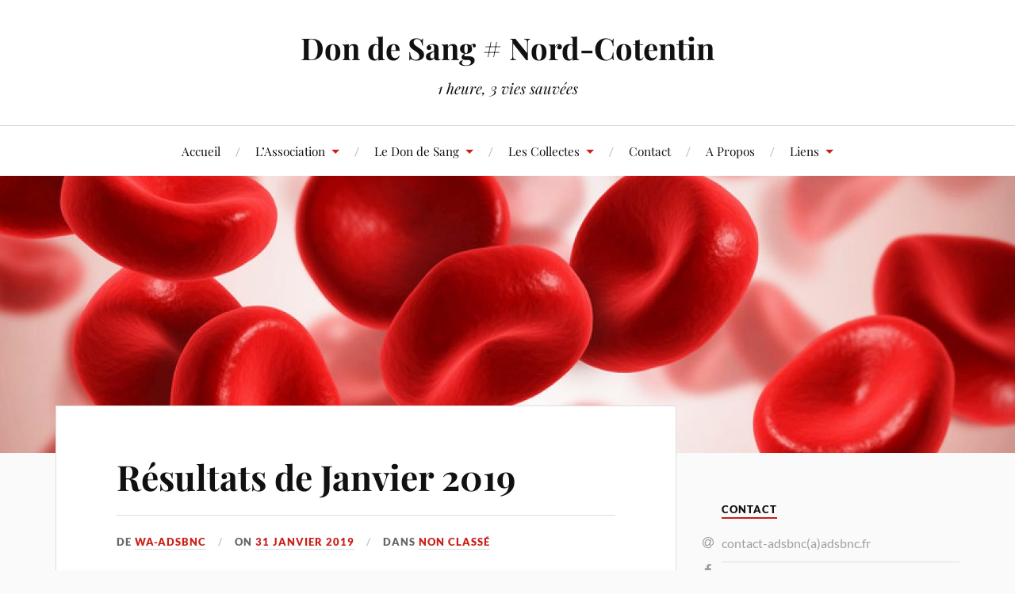

--- FILE ---
content_type: text/html; charset=UTF-8
request_url: https://www.adsbnc.fr/2019/01/resultats-de-janvier-2019/
body_size: 15918
content:
<!DOCTYPE html>

<html class="no-js" lang="fr-FR">

	<head profile="http://gmpg.org/xfn/11">

		<meta http-equiv="Content-Type" content="text/html; charset=UTF-8" />
		<meta name="viewport" content="width=device-width, initial-scale=1.0, maximum-scale=1.0, user-scalable=no" >

		<title>Résultats de Janvier 2019 &#8211; Don de Sang # Nord-Cotentin</title>
<meta name='robots' content='max-image-preview:large' />
<script>document.documentElement.className = document.documentElement.className.replace("no-js","js");</script>
<link rel='dns-prefetch' href='//maxcdn.bootstrapcdn.com' />
<link rel="alternate" type="application/rss+xml" title="Don de Sang # Nord-Cotentin &raquo; Flux" href="https://www.adsbnc.fr/feed/" />
<link rel="alternate" type="application/rss+xml" title="Don de Sang # Nord-Cotentin &raquo; Flux des commentaires" href="https://www.adsbnc.fr/comments/feed/" />
<link rel="alternate" type="application/rss+xml" title="Don de Sang # Nord-Cotentin &raquo; Résultats de Janvier 2019 Flux des commentaires" href="https://www.adsbnc.fr/2019/01/resultats-de-janvier-2019/feed/" />
<link rel="alternate" title="oEmbed (JSON)" type="application/json+oembed" href="https://www.adsbnc.fr/wp-json/oembed/1.0/embed?url=https%3A%2F%2Fwww.adsbnc.fr%2F2019%2F01%2Fresultats-de-janvier-2019%2F" />
<link rel="alternate" title="oEmbed (XML)" type="text/xml+oembed" href="https://www.adsbnc.fr/wp-json/oembed/1.0/embed?url=https%3A%2F%2Fwww.adsbnc.fr%2F2019%2F01%2Fresultats-de-janvier-2019%2F&#038;format=xml" />
<style id='wp-img-auto-sizes-contain-inline-css' type='text/css'>
img:is([sizes=auto i],[sizes^="auto," i]){contain-intrinsic-size:3000px 1500px}
/*# sourceURL=wp-img-auto-sizes-contain-inline-css */
</style>
<style id='wp-emoji-styles-inline-css' type='text/css'>

	img.wp-smiley, img.emoji {
		display: inline !important;
		border: none !important;
		box-shadow: none !important;
		height: 1em !important;
		width: 1em !important;
		margin: 0 0.07em !important;
		vertical-align: -0.1em !important;
		background: none !important;
		padding: 0 !important;
	}
/*# sourceURL=wp-emoji-styles-inline-css */
</style>
<style id='wp-block-library-inline-css' type='text/css'>
:root{--wp-block-synced-color:#7a00df;--wp-block-synced-color--rgb:122,0,223;--wp-bound-block-color:var(--wp-block-synced-color);--wp-editor-canvas-background:#ddd;--wp-admin-theme-color:#007cba;--wp-admin-theme-color--rgb:0,124,186;--wp-admin-theme-color-darker-10:#006ba1;--wp-admin-theme-color-darker-10--rgb:0,107,160.5;--wp-admin-theme-color-darker-20:#005a87;--wp-admin-theme-color-darker-20--rgb:0,90,135;--wp-admin-border-width-focus:2px}@media (min-resolution:192dpi){:root{--wp-admin-border-width-focus:1.5px}}.wp-element-button{cursor:pointer}:root .has-very-light-gray-background-color{background-color:#eee}:root .has-very-dark-gray-background-color{background-color:#313131}:root .has-very-light-gray-color{color:#eee}:root .has-very-dark-gray-color{color:#313131}:root .has-vivid-green-cyan-to-vivid-cyan-blue-gradient-background{background:linear-gradient(135deg,#00d084,#0693e3)}:root .has-purple-crush-gradient-background{background:linear-gradient(135deg,#34e2e4,#4721fb 50%,#ab1dfe)}:root .has-hazy-dawn-gradient-background{background:linear-gradient(135deg,#faaca8,#dad0ec)}:root .has-subdued-olive-gradient-background{background:linear-gradient(135deg,#fafae1,#67a671)}:root .has-atomic-cream-gradient-background{background:linear-gradient(135deg,#fdd79a,#004a59)}:root .has-nightshade-gradient-background{background:linear-gradient(135deg,#330968,#31cdcf)}:root .has-midnight-gradient-background{background:linear-gradient(135deg,#020381,#2874fc)}:root{--wp--preset--font-size--normal:16px;--wp--preset--font-size--huge:42px}.has-regular-font-size{font-size:1em}.has-larger-font-size{font-size:2.625em}.has-normal-font-size{font-size:var(--wp--preset--font-size--normal)}.has-huge-font-size{font-size:var(--wp--preset--font-size--huge)}.has-text-align-center{text-align:center}.has-text-align-left{text-align:left}.has-text-align-right{text-align:right}.has-fit-text{white-space:nowrap!important}#end-resizable-editor-section{display:none}.aligncenter{clear:both}.items-justified-left{justify-content:flex-start}.items-justified-center{justify-content:center}.items-justified-right{justify-content:flex-end}.items-justified-space-between{justify-content:space-between}.screen-reader-text{border:0;clip-path:inset(50%);height:1px;margin:-1px;overflow:hidden;padding:0;position:absolute;width:1px;word-wrap:normal!important}.screen-reader-text:focus{background-color:#ddd;clip-path:none;color:#444;display:block;font-size:1em;height:auto;left:5px;line-height:normal;padding:15px 23px 14px;text-decoration:none;top:5px;width:auto;z-index:100000}html :where(.has-border-color){border-style:solid}html :where([style*=border-top-color]){border-top-style:solid}html :where([style*=border-right-color]){border-right-style:solid}html :where([style*=border-bottom-color]){border-bottom-style:solid}html :where([style*=border-left-color]){border-left-style:solid}html :where([style*=border-width]){border-style:solid}html :where([style*=border-top-width]){border-top-style:solid}html :where([style*=border-right-width]){border-right-style:solid}html :where([style*=border-bottom-width]){border-bottom-style:solid}html :where([style*=border-left-width]){border-left-style:solid}html :where(img[class*=wp-image-]){height:auto;max-width:100%}:where(figure){margin:0 0 1em}html :where(.is-position-sticky){--wp-admin--admin-bar--position-offset:var(--wp-admin--admin-bar--height,0px)}@media screen and (max-width:600px){html :where(.is-position-sticky){--wp-admin--admin-bar--position-offset:0px}}

/*# sourceURL=wp-block-library-inline-css */
</style><style id='global-styles-inline-css' type='text/css'>
:root{--wp--preset--aspect-ratio--square: 1;--wp--preset--aspect-ratio--4-3: 4/3;--wp--preset--aspect-ratio--3-4: 3/4;--wp--preset--aspect-ratio--3-2: 3/2;--wp--preset--aspect-ratio--2-3: 2/3;--wp--preset--aspect-ratio--16-9: 16/9;--wp--preset--aspect-ratio--9-16: 9/16;--wp--preset--color--black: #111;--wp--preset--color--cyan-bluish-gray: #abb8c3;--wp--preset--color--white: #fff;--wp--preset--color--pale-pink: #f78da7;--wp--preset--color--vivid-red: #cf2e2e;--wp--preset--color--luminous-vivid-orange: #ff6900;--wp--preset--color--luminous-vivid-amber: #fcb900;--wp--preset--color--light-green-cyan: #7bdcb5;--wp--preset--color--vivid-green-cyan: #00d084;--wp--preset--color--pale-cyan-blue: #8ed1fc;--wp--preset--color--vivid-cyan-blue: #0693e3;--wp--preset--color--vivid-purple: #9b51e0;--wp--preset--color--accent: #CA2017;--wp--preset--color--dark-gray: #333;--wp--preset--color--medium-gray: #555;--wp--preset--color--light-gray: #777;--wp--preset--gradient--vivid-cyan-blue-to-vivid-purple: linear-gradient(135deg,rgb(6,147,227) 0%,rgb(155,81,224) 100%);--wp--preset--gradient--light-green-cyan-to-vivid-green-cyan: linear-gradient(135deg,rgb(122,220,180) 0%,rgb(0,208,130) 100%);--wp--preset--gradient--luminous-vivid-amber-to-luminous-vivid-orange: linear-gradient(135deg,rgb(252,185,0) 0%,rgb(255,105,0) 100%);--wp--preset--gradient--luminous-vivid-orange-to-vivid-red: linear-gradient(135deg,rgb(255,105,0) 0%,rgb(207,46,46) 100%);--wp--preset--gradient--very-light-gray-to-cyan-bluish-gray: linear-gradient(135deg,rgb(238,238,238) 0%,rgb(169,184,195) 100%);--wp--preset--gradient--cool-to-warm-spectrum: linear-gradient(135deg,rgb(74,234,220) 0%,rgb(151,120,209) 20%,rgb(207,42,186) 40%,rgb(238,44,130) 60%,rgb(251,105,98) 80%,rgb(254,248,76) 100%);--wp--preset--gradient--blush-light-purple: linear-gradient(135deg,rgb(255,206,236) 0%,rgb(152,150,240) 100%);--wp--preset--gradient--blush-bordeaux: linear-gradient(135deg,rgb(254,205,165) 0%,rgb(254,45,45) 50%,rgb(107,0,62) 100%);--wp--preset--gradient--luminous-dusk: linear-gradient(135deg,rgb(255,203,112) 0%,rgb(199,81,192) 50%,rgb(65,88,208) 100%);--wp--preset--gradient--pale-ocean: linear-gradient(135deg,rgb(255,245,203) 0%,rgb(182,227,212) 50%,rgb(51,167,181) 100%);--wp--preset--gradient--electric-grass: linear-gradient(135deg,rgb(202,248,128) 0%,rgb(113,206,126) 100%);--wp--preset--gradient--midnight: linear-gradient(135deg,rgb(2,3,129) 0%,rgb(40,116,252) 100%);--wp--preset--font-size--small: 16px;--wp--preset--font-size--medium: 20px;--wp--preset--font-size--large: 24px;--wp--preset--font-size--x-large: 42px;--wp--preset--font-size--normal: 18px;--wp--preset--font-size--larger: 27px;--wp--preset--spacing--20: 0.44rem;--wp--preset--spacing--30: 0.67rem;--wp--preset--spacing--40: 1rem;--wp--preset--spacing--50: 1.5rem;--wp--preset--spacing--60: 2.25rem;--wp--preset--spacing--70: 3.38rem;--wp--preset--spacing--80: 5.06rem;--wp--preset--shadow--natural: 6px 6px 9px rgba(0, 0, 0, 0.2);--wp--preset--shadow--deep: 12px 12px 50px rgba(0, 0, 0, 0.4);--wp--preset--shadow--sharp: 6px 6px 0px rgba(0, 0, 0, 0.2);--wp--preset--shadow--outlined: 6px 6px 0px -3px rgb(255, 255, 255), 6px 6px rgb(0, 0, 0);--wp--preset--shadow--crisp: 6px 6px 0px rgb(0, 0, 0);}:where(.is-layout-flex){gap: 0.5em;}:where(.is-layout-grid){gap: 0.5em;}body .is-layout-flex{display: flex;}.is-layout-flex{flex-wrap: wrap;align-items: center;}.is-layout-flex > :is(*, div){margin: 0;}body .is-layout-grid{display: grid;}.is-layout-grid > :is(*, div){margin: 0;}:where(.wp-block-columns.is-layout-flex){gap: 2em;}:where(.wp-block-columns.is-layout-grid){gap: 2em;}:where(.wp-block-post-template.is-layout-flex){gap: 1.25em;}:where(.wp-block-post-template.is-layout-grid){gap: 1.25em;}.has-black-color{color: var(--wp--preset--color--black) !important;}.has-cyan-bluish-gray-color{color: var(--wp--preset--color--cyan-bluish-gray) !important;}.has-white-color{color: var(--wp--preset--color--white) !important;}.has-pale-pink-color{color: var(--wp--preset--color--pale-pink) !important;}.has-vivid-red-color{color: var(--wp--preset--color--vivid-red) !important;}.has-luminous-vivid-orange-color{color: var(--wp--preset--color--luminous-vivid-orange) !important;}.has-luminous-vivid-amber-color{color: var(--wp--preset--color--luminous-vivid-amber) !important;}.has-light-green-cyan-color{color: var(--wp--preset--color--light-green-cyan) !important;}.has-vivid-green-cyan-color{color: var(--wp--preset--color--vivid-green-cyan) !important;}.has-pale-cyan-blue-color{color: var(--wp--preset--color--pale-cyan-blue) !important;}.has-vivid-cyan-blue-color{color: var(--wp--preset--color--vivid-cyan-blue) !important;}.has-vivid-purple-color{color: var(--wp--preset--color--vivid-purple) !important;}.has-black-background-color{background-color: var(--wp--preset--color--black) !important;}.has-cyan-bluish-gray-background-color{background-color: var(--wp--preset--color--cyan-bluish-gray) !important;}.has-white-background-color{background-color: var(--wp--preset--color--white) !important;}.has-pale-pink-background-color{background-color: var(--wp--preset--color--pale-pink) !important;}.has-vivid-red-background-color{background-color: var(--wp--preset--color--vivid-red) !important;}.has-luminous-vivid-orange-background-color{background-color: var(--wp--preset--color--luminous-vivid-orange) !important;}.has-luminous-vivid-amber-background-color{background-color: var(--wp--preset--color--luminous-vivid-amber) !important;}.has-light-green-cyan-background-color{background-color: var(--wp--preset--color--light-green-cyan) !important;}.has-vivid-green-cyan-background-color{background-color: var(--wp--preset--color--vivid-green-cyan) !important;}.has-pale-cyan-blue-background-color{background-color: var(--wp--preset--color--pale-cyan-blue) !important;}.has-vivid-cyan-blue-background-color{background-color: var(--wp--preset--color--vivid-cyan-blue) !important;}.has-vivid-purple-background-color{background-color: var(--wp--preset--color--vivid-purple) !important;}.has-black-border-color{border-color: var(--wp--preset--color--black) !important;}.has-cyan-bluish-gray-border-color{border-color: var(--wp--preset--color--cyan-bluish-gray) !important;}.has-white-border-color{border-color: var(--wp--preset--color--white) !important;}.has-pale-pink-border-color{border-color: var(--wp--preset--color--pale-pink) !important;}.has-vivid-red-border-color{border-color: var(--wp--preset--color--vivid-red) !important;}.has-luminous-vivid-orange-border-color{border-color: var(--wp--preset--color--luminous-vivid-orange) !important;}.has-luminous-vivid-amber-border-color{border-color: var(--wp--preset--color--luminous-vivid-amber) !important;}.has-light-green-cyan-border-color{border-color: var(--wp--preset--color--light-green-cyan) !important;}.has-vivid-green-cyan-border-color{border-color: var(--wp--preset--color--vivid-green-cyan) !important;}.has-pale-cyan-blue-border-color{border-color: var(--wp--preset--color--pale-cyan-blue) !important;}.has-vivid-cyan-blue-border-color{border-color: var(--wp--preset--color--vivid-cyan-blue) !important;}.has-vivid-purple-border-color{border-color: var(--wp--preset--color--vivid-purple) !important;}.has-vivid-cyan-blue-to-vivid-purple-gradient-background{background: var(--wp--preset--gradient--vivid-cyan-blue-to-vivid-purple) !important;}.has-light-green-cyan-to-vivid-green-cyan-gradient-background{background: var(--wp--preset--gradient--light-green-cyan-to-vivid-green-cyan) !important;}.has-luminous-vivid-amber-to-luminous-vivid-orange-gradient-background{background: var(--wp--preset--gradient--luminous-vivid-amber-to-luminous-vivid-orange) !important;}.has-luminous-vivid-orange-to-vivid-red-gradient-background{background: var(--wp--preset--gradient--luminous-vivid-orange-to-vivid-red) !important;}.has-very-light-gray-to-cyan-bluish-gray-gradient-background{background: var(--wp--preset--gradient--very-light-gray-to-cyan-bluish-gray) !important;}.has-cool-to-warm-spectrum-gradient-background{background: var(--wp--preset--gradient--cool-to-warm-spectrum) !important;}.has-blush-light-purple-gradient-background{background: var(--wp--preset--gradient--blush-light-purple) !important;}.has-blush-bordeaux-gradient-background{background: var(--wp--preset--gradient--blush-bordeaux) !important;}.has-luminous-dusk-gradient-background{background: var(--wp--preset--gradient--luminous-dusk) !important;}.has-pale-ocean-gradient-background{background: var(--wp--preset--gradient--pale-ocean) !important;}.has-electric-grass-gradient-background{background: var(--wp--preset--gradient--electric-grass) !important;}.has-midnight-gradient-background{background: var(--wp--preset--gradient--midnight) !important;}.has-small-font-size{font-size: var(--wp--preset--font-size--small) !important;}.has-medium-font-size{font-size: var(--wp--preset--font-size--medium) !important;}.has-large-font-size{font-size: var(--wp--preset--font-size--large) !important;}.has-x-large-font-size{font-size: var(--wp--preset--font-size--x-large) !important;}
/*# sourceURL=global-styles-inline-css */
</style>

<style id='classic-theme-styles-inline-css' type='text/css'>
/*! This file is auto-generated */
.wp-block-button__link{color:#fff;background-color:#32373c;border-radius:9999px;box-shadow:none;text-decoration:none;padding:calc(.667em + 2px) calc(1.333em + 2px);font-size:1.125em}.wp-block-file__button{background:#32373c;color:#fff;text-decoration:none}
/*# sourceURL=/wp-includes/css/classic-themes.min.css */
</style>
<link rel='stylesheet' id='font-awesome-css' href='//maxcdn.bootstrapcdn.com/font-awesome/4.7.0/css/font-awesome.min.css?ver=6.9' type='text/css' media='all' />
<link rel='stylesheet' id='custom-style-css' href='https://www.adsbnc.fr/wp-content/plugins/simple-contact-info-widget/css/hover-min.css?ver=6.9' type='text/css' media='all' />
<link rel='stylesheet' id='lovecraft_googlefonts-css' href='https://www.adsbnc.fr/wp-content/themes/lovecraft/assets/css/fonts.css?ver=6.9' type='text/css' media='all' />
<link rel='stylesheet' id='lovecraft_genericons-css' href='https://www.adsbnc.fr/wp-content/themes/lovecraft/assets/css/genericons.min.css?ver=6.9' type='text/css' media='all' />
<link rel='stylesheet' id='lovecraft_style-css' href='https://www.adsbnc.fr/wp-content/themes/lovecraft/style.css?ver=2.1.1' type='text/css' media='all' />
<script type="text/javascript" src="https://www.adsbnc.fr/wp-includes/js/jquery/jquery.min.js?ver=3.7.1" id="jquery-core-js"></script>
<script type="text/javascript" src="https://www.adsbnc.fr/wp-includes/js/jquery/jquery-migrate.min.js?ver=3.4.1" id="jquery-migrate-js"></script>
<script type="text/javascript" src="https://www.adsbnc.fr/wp-content/themes/lovecraft/assets/js/doubletaptogo.min.js?ver=1" id="lovecraft_doubletap-js"></script>
<link rel="https://api.w.org/" href="https://www.adsbnc.fr/wp-json/" /><link rel="alternate" title="JSON" type="application/json" href="https://www.adsbnc.fr/wp-json/wp/v2/posts/901" /><link rel="EditURI" type="application/rsd+xml" title="RSD" href="https://www.adsbnc.fr/xmlrpc.php?rsd" />
<meta name="generator" content="WordPress 6.9" />
<link rel="canonical" href="https://www.adsbnc.fr/2019/01/resultats-de-janvier-2019/" />
<link rel='shortlink' href='https://www.adsbnc.fr/?p=901' />
<link rel="icon" href="https://www.adsbnc.fr/wp-content/uploads/2018/06/cropped-Logo_adsbnc_180-32x32.png" sizes="32x32" />
<link rel="icon" href="https://www.adsbnc.fr/wp-content/uploads/2018/06/cropped-Logo_adsbnc_180-192x192.png" sizes="192x192" />
<link rel="apple-touch-icon" href="https://www.adsbnc.fr/wp-content/uploads/2018/06/cropped-Logo_adsbnc_180-180x180.png" />
<meta name="msapplication-TileImage" content="https://www.adsbnc.fr/wp-content/uploads/2018/06/cropped-Logo_adsbnc_180-270x270.png" />

	</head>

	<body class="wp-singular post-template-default single single-post postid-901 single-format-standard wp-theme-lovecraft">

		
		<a class="skip-link button" href="#site-content">Skip to the content</a>

		<header class="header-wrapper">

			<div class="header section bg-white small-padding">

				<div class="section-inner group">

					
						<div class="blog-title">
							<a href="https://www.adsbnc.fr" rel="home">Don de Sang # Nord-Cotentin</a>
						</div>
					
													<h4 class="blog-tagline">1 heure, 3 vies sauvées</h4>
											
					
				</div><!-- .section-inner -->

			</div><!-- .header -->

			<div class="toggles group">

				<button type="button" class="nav-toggle toggle">
					<div class="bar"></div>
					<div class="bar"></div>
					<div class="bar"></div>
					<span class="screen-reader-text">Toggle the mobile menu</span>
				</button>

				<button type="button" class="search-toggle toggle">
					<div class="genericon genericon-search"></div>
					<span class="screen-reader-text">Toggle the search field</span>
				</button>

			</div><!-- .toggles -->

		</header><!-- .header-wrapper -->

		<div class="navigation bg-white no-padding">

			<div class="section-inner group">

				<ul class="mobile-menu">

					<li id="menu-item-42" class="menu-item menu-item-type-custom menu-item-object-custom menu-item-home menu-item-42"><a href="http://www.adsbnc.fr/">Accueil</a></li>
<li id="menu-item-53" class="menu-item menu-item-type-taxonomy menu-item-object-category menu-item-has-children menu-item-53"><a href="https://www.adsbnc.fr/category/association/">L&rsquo;Association</a>
<ul class="sub-menu">
	<li id="menu-item-50" class="menu-item menu-item-type-post_type menu-item-object-page menu-item-50"><a href="https://www.adsbnc.fr/qui-sommes-nous/">Qui sommes nous ?</a></li>
	<li id="menu-item-48" class="menu-item menu-item-type-post_type menu-item-object-page menu-item-48"><a href="https://www.adsbnc.fr/histoire/">Histoire</a></li>
	<li id="menu-item-46" class="menu-item menu-item-type-post_type menu-item-object-page menu-item-46"><a href="https://www.adsbnc.fr/conseil-dadministration/">Conseil d’administration</a></li>
	<li id="menu-item-44" class="menu-item menu-item-type-post_type menu-item-object-page menu-item-44"><a href="https://www.adsbnc.fr/commission-de-controle-des-comptes/">Contrôle des comptes</a></li>
	<li id="menu-item-51" class="menu-item menu-item-type-post_type menu-item-object-page menu-item-51"><a href="https://www.adsbnc.fr/responsables-de-collectes/">Responsables de collectes</a></li>
	<li id="menu-item-52" class="menu-item menu-item-type-post_type menu-item-object-page menu-item-52"><a href="https://www.adsbnc.fr/statuts/">Statuts</a></li>
	<li id="menu-item-45" class="menu-item menu-item-type-post_type menu-item-object-page menu-item-45"><a href="https://www.adsbnc.fr/compte-rendus/">Compte-rendus</a></li>
	<li id="menu-item-43" class="menu-item menu-item-type-post_type menu-item-object-page menu-item-43"><a href="https://www.adsbnc.fr/adherer/">Adhérer</a></li>
</ul>
</li>
<li id="menu-item-54" class="menu-item menu-item-type-taxonomy menu-item-object-category menu-item-has-children menu-item-54"><a href="https://www.adsbnc.fr/category/dondesang/">Le Don de Sang</a>
<ul class="sub-menu">
	<li id="menu-item-103" class="menu-item menu-item-type-post_type menu-item-object-page menu-item-103"><a href="https://www.adsbnc.fr/ou-donner/">Où donner ?</a></li>
	<li id="menu-item-107" class="menu-item menu-item-type-post_type menu-item-object-page menu-item-107"><a href="https://www.adsbnc.fr/les-acteurs-du-don-du-sang/">Les acteurs du don du sang</a></li>
	<li id="menu-item-106" class="menu-item menu-item-type-post_type menu-item-object-page menu-item-106"><a href="https://www.adsbnc.fr/conditions-pour-donner-son-sang/">Conditions du don de sang</a></li>
	<li id="menu-item-182" class="menu-item menu-item-type-post_type menu-item-object-page menu-item-182"><a href="https://www.adsbnc.fr/1er-don-meme-pas-peur/">1er don « Même pas peur ! »</a></li>
	<li id="menu-item-139" class="menu-item menu-item-type-post_type menu-item-object-page menu-item-139"><a href="https://www.adsbnc.fr/le-don-de-plasma-cest-quoi/">Le don de plasma</a></li>
	<li id="menu-item-137" class="menu-item menu-item-type-post_type menu-item-object-page menu-item-137"><a href="https://www.adsbnc.fr/le-don-de-plaquettes-cest-quoi/">Le don de plaquettes</a></li>
	<li id="menu-item-102" class="menu-item menu-item-type-post_type menu-item-object-page menu-item-102"><a href="https://www.adsbnc.fr/que-devient-votre-sang/">Que devient votre sang ?</a></li>
	<li id="menu-item-101" class="menu-item menu-item-type-post_type menu-item-object-page menu-item-101"><a href="https://www.adsbnc.fr/don-de-moelle-osseuse/">Don de moelle osseuse</a></li>
</ul>
</li>
<li id="menu-item-55" class="menu-item menu-item-type-taxonomy menu-item-object-category menu-item-has-children menu-item-55"><a href="https://www.adsbnc.fr/category/collectes/">Les Collectes</a>
<ul class="sub-menu">
	<li id="menu-item-193" class="menu-item menu-item-type-taxonomy menu-item-object-category menu-item-has-children menu-item-193"><a href="https://www.adsbnc.fr/category/collectes/ann-dates/">À venir par Dates</a>
	<ul class="sub-menu">
		<li id="menu-item-1872" class="menu-item menu-item-type-post_type menu-item-object-post menu-item-1872"><a href="https://www.adsbnc.fr/2025/12/planning-previsionnel-2026/">Planning prévisionnel 2026</a></li>
		<li id="menu-item-1650" class="menu-item menu-item-type-post_type menu-item-object-post menu-item-1650"><a href="https://www.adsbnc.fr/2025/12/collectes-de-janvier-2026/">Collectes de janvier 2026</a></li>
		<li id="menu-item-1654" class="menu-item menu-item-type-post_type menu-item-object-post menu-item-1654"><a href="https://www.adsbnc.fr/2025/12/collectes-de-fevrier-2026/">Collectes de février 2026</a></li>
		<li id="menu-item-1657" class="menu-item menu-item-type-post_type menu-item-object-post menu-item-1657"><a href="https://www.adsbnc.fr/2025/12/collectes-de-mars-2026/">Collectes de mars 2026</a></li>
		<li id="menu-item-1710" class="menu-item menu-item-type-post_type menu-item-object-post menu-item-1710"><a href="https://www.adsbnc.fr/2025/12/collectes-davril-2026/">Collectes d’avril 2026</a></li>
		<li id="menu-item-1713" class="menu-item menu-item-type-post_type menu-item-object-post menu-item-1713"><a href="https://www.adsbnc.fr/2025/12/collectes-de-mai-2026/">Collectes de mai 2026</a></li>
		<li id="menu-item-1724" class="menu-item menu-item-type-post_type menu-item-object-post menu-item-1724"><a href="https://www.adsbnc.fr/2025/12/collectes-de-juin-2026/">Collectes de juin 2026</a></li>
		<li id="menu-item-1808" class="menu-item menu-item-type-post_type menu-item-object-post menu-item-1808"><a href="https://www.adsbnc.fr/2025/12/collectes-de-juillet-2026/">Collectes de juillet 2026</a></li>
		<li id="menu-item-1804" class="menu-item menu-item-type-post_type menu-item-object-post menu-item-1804"><a href="https://www.adsbnc.fr/2025/12/collectes-de-juillet-2026-2/">Collectes de août 2026</a></li>
		<li id="menu-item-1811" class="menu-item menu-item-type-post_type menu-item-object-post menu-item-1811"><a href="https://www.adsbnc.fr/2025/12/collectes-de-septembre-2026/">Collectes de septembre 2026</a></li>
		<li id="menu-item-1814" class="menu-item menu-item-type-post_type menu-item-object-post menu-item-1814"><a href="https://www.adsbnc.fr/2025/12/collectes-doctobre-2026/">Collectes d’octobre 2026</a></li>
		<li id="menu-item-1817" class="menu-item menu-item-type-post_type menu-item-object-post menu-item-1817"><a href="https://www.adsbnc.fr/2025/12/collectes-de-novembre-2026/">Collectes de novembre 2026</a></li>
		<li id="menu-item-1821" class="menu-item menu-item-type-post_type menu-item-object-post menu-item-1821"><a href="https://www.adsbnc.fr/2025/12/collectes-de-decembre-2026/">Collectes de décembre 2026</a></li>
	</ul>
</li>
	<li id="menu-item-202" class="menu-item menu-item-type-taxonomy menu-item-object-category menu-item-has-children menu-item-202"><a href="https://www.adsbnc.fr/category/collectes/ann-lieux/">À venir par Lieux</a>
	<ul class="sub-menu">
		<li id="menu-item-1371" class="menu-item menu-item-type-post_type menu-item-object-post menu-item-1371"><a href="https://www.adsbnc.fr/2026/01/beaumont-hague-2026/">Beaumont-Hague 2026</a></li>
		<li id="menu-item-1372" class="menu-item menu-item-type-post_type menu-item-object-post menu-item-1372"><a href="https://www.adsbnc.fr/2026/01/bricquebec-2026/">Bricquebec 2026</a></li>
		<li id="menu-item-1383" class="menu-item menu-item-type-post_type menu-item-object-post menu-item-1383"><a href="https://www.adsbnc.fr/2026/01/brix-2026/">Brix 2026</a></li>
		<li id="menu-item-1381" class="menu-item menu-item-type-post_type menu-item-object-post menu-item-1381"><a href="https://www.adsbnc.fr/2026/01/cherbourg-en-cot-2026/">Cherbourg-en-Cotentin 2026</a></li>
		<li id="menu-item-2127" class="menu-item menu-item-type-post_type menu-item-object-post menu-item-2127"><a href="https://www.adsbnc.fr/2026/01/cote-des-iles-2026/">Côte des Iles 2026</a></li>
		<li id="menu-item-2187" class="menu-item menu-item-type-post_type menu-item-object-post menu-item-2187"><a href="https://www.adsbnc.fr/2026/01/flamanville-2026/">Flamanville 2026</a></li>
		<li id="menu-item-1406" class="menu-item menu-item-type-post_type menu-item-object-post menu-item-1406"><a href="https://www.adsbnc.fr/2026/01/les-pieux-2026/">Les Pieux 2026</a></li>
		<li id="menu-item-1405" class="menu-item menu-item-type-post_type menu-item-object-post menu-item-1405"><a href="https://www.adsbnc.fr/2026/01/montebourg-2026/">Montebourg 2026</a></li>
		<li id="menu-item-1403" class="menu-item menu-item-type-post_type menu-item-object-post menu-item-1403"><a href="https://www.adsbnc.fr/2025/01/saint-pierre-eglise-2026/">Saint-Pierre-Église 2026</a></li>
		<li id="menu-item-1402" class="menu-item menu-item-type-post_type menu-item-object-post menu-item-1402"><a href="https://www.adsbnc.fr/2026/01/st-sauveur-le-vicomte-26/">St-Sauveur-Le-Vicomte 26</a></li>
		<li id="menu-item-1404" class="menu-item menu-item-type-post_type menu-item-object-post menu-item-1404"><a href="https://www.adsbnc.fr/2026/01/val-de-saire-2026/">Val de Saire 2026</a></li>
		<li id="menu-item-1401" class="menu-item menu-item-type-post_type menu-item-object-post menu-item-1401"><a href="https://www.adsbnc.fr/2026/01/valognes-26/">Valognes 2026</a></li>
	</ul>
</li>
	<li id="menu-item-352" class="menu-item menu-item-type-taxonomy menu-item-object-category menu-item-has-children menu-item-352"><a href="https://www.adsbnc.fr/category/collectes/res-dates/">Résultats par Dates</a>
	<ul class="sub-menu">
		<li id="menu-item-1775" class="menu-item menu-item-type-post_type menu-item-object-post menu-item-1775"><a href="https://www.adsbnc.fr/2025/02/resultats-de-janvier-2024/">Résultats de janvier 2025</a></li>
		<li id="menu-item-1776" class="menu-item menu-item-type-post_type menu-item-object-post menu-item-1776"><a href="https://www.adsbnc.fr/2025/03/resultats-de-fevrier-2025/">Résultats de février 2025</a></li>
		<li id="menu-item-1784" class="menu-item menu-item-type-post_type menu-item-object-post menu-item-1784"><a href="https://www.adsbnc.fr/2025/03/resultats-de-mars-2025/">Résultats de mars 2025</a></li>
		<li id="menu-item-2016" class="menu-item menu-item-type-post_type menu-item-object-post menu-item-2016"><a href="https://www.adsbnc.fr/2025/05/resultats-davril-2023-2/">Résultats d’avril 2025</a></li>
		<li id="menu-item-1794" class="menu-item menu-item-type-post_type menu-item-object-post menu-item-1794"><a href="https://www.adsbnc.fr/2025/06/resultats-de-mai-2025/">Résultats de mai 2025</a></li>
		<li id="menu-item-1858" class="menu-item menu-item-type-post_type menu-item-object-post menu-item-1858"><a href="https://www.adsbnc.fr/2025/07/resultats-de-juin-2025/">Résultats de Juin 2025</a></li>
		<li id="menu-item-1857" class="menu-item menu-item-type-post_type menu-item-object-post menu-item-1857"><a href="https://www.adsbnc.fr/2025/09/resultats-de-juillet-2025/">Résultats de juillet 2025</a></li>
		<li id="menu-item-2055" class="menu-item menu-item-type-post_type menu-item-object-post menu-item-2055"><a href="https://www.adsbnc.fr/2025/09/resultats-daout-2025/">Résultats d’août 2025</a></li>
		<li id="menu-item-1866" class="menu-item menu-item-type-post_type menu-item-object-post menu-item-1866"><a href="https://www.adsbnc.fr/2025/11/resultats-de-septembre-2025/">Résultats de septembre 2025</a></li>
		<li id="menu-item-2072" class="menu-item menu-item-type-post_type menu-item-object-post menu-item-2072"><a href="https://www.adsbnc.fr/2025/11/resultats-doctobre-2025/">Résultats d’octobre 2025</a></li>
		<li id="menu-item-2073" class="menu-item menu-item-type-post_type menu-item-object-post menu-item-2073"><a href="https://www.adsbnc.fr/2024/12/resultats-de-novembre-2024/">Résultats de novembre 2024</a></li>
		<li id="menu-item-2141" class="menu-item menu-item-type-post_type menu-item-object-post menu-item-2141"><a href="https://www.adsbnc.fr/2025/01/resultats-de-decembre-2024/">Résultats de décembre 2024</a></li>
	</ul>
</li>
	<li id="menu-item-386" class="menu-item menu-item-type-taxonomy menu-item-object-category menu-item-has-children menu-item-386"><a href="https://www.adsbnc.fr/category/collectes/archives/">Archives</a>
	<ul class="sub-menu">
		<li id="menu-item-388" class="menu-item menu-item-type-post_type menu-item-object-page menu-item-388"><a href="https://www.adsbnc.fr/archives-par-annees/">Archives par Années</a></li>
		<li id="menu-item-387" class="menu-item menu-item-type-post_type menu-item-object-page menu-item-387"><a href="https://www.adsbnc.fr/archives-par-lieux/">Archives par Lieux</a></li>
	</ul>
</li>
</ul>
</li>
<li id="menu-item-47" class="menu-item menu-item-type-post_type menu-item-object-page menu-item-47"><a href="https://www.adsbnc.fr/contact-adsbnc/">Contact</a></li>
<li id="menu-item-112" class="menu-item menu-item-type-post_type menu-item-object-page menu-item-112"><a href="https://www.adsbnc.fr/a-propos/">A Propos</a></li>
<li id="menu-item-183" class="menu-item menu-item-type-taxonomy menu-item-object-category menu-item-has-children menu-item-183"><a href="https://www.adsbnc.fr/category/liens/">Liens</a>
<ul class="sub-menu">
	<li id="menu-item-357" class="menu-item menu-item-type-custom menu-item-object-custom menu-item-357"><a href="https://dondesang.efs.sante.fr/">Établis. Français du sang</a></li>
	<li id="menu-item-359" class="menu-item menu-item-type-custom menu-item-object-custom menu-item-359"><a href="https://ffdsb.org">FFDSB</a></li>
	<li id="menu-item-358" class="menu-item menu-item-type-custom menu-item-object-custom menu-item-358"><a href="https://fr.wikipedia.org/wiki/Don_de_sang">Wiki &#8211; Don de sang</a></li>
</ul>
</li>

				</ul>

				<div class="mobile-search">
					
<form method="get" class="search-form" id="search-form-696cb4cf71d28" action="https://www.adsbnc.fr/">
	<input type="search" class="search-field" placeholder="Formulaire de recherche" name="s" id="s-696cb4cf71d2b" />
	<button type="submit" class="search-button"><div class="genericon genericon-search"></div><span class="screen-reader-text">Search</span></button>
</form>
				</div><!-- .mobile-search -->

				<ul class="main-menu">

					<li class="menu-item menu-item-type-custom menu-item-object-custom menu-item-home menu-item-42"><a href="http://www.adsbnc.fr/">Accueil</a></li>
<li class="menu-item menu-item-type-taxonomy menu-item-object-category menu-item-has-children menu-item-53"><a href="https://www.adsbnc.fr/category/association/">L&rsquo;Association</a>
<ul class="sub-menu">
	<li class="menu-item menu-item-type-post_type menu-item-object-page menu-item-50"><a href="https://www.adsbnc.fr/qui-sommes-nous/">Qui sommes nous ?</a></li>
	<li class="menu-item menu-item-type-post_type menu-item-object-page menu-item-48"><a href="https://www.adsbnc.fr/histoire/">Histoire</a></li>
	<li class="menu-item menu-item-type-post_type menu-item-object-page menu-item-46"><a href="https://www.adsbnc.fr/conseil-dadministration/">Conseil d’administration</a></li>
	<li class="menu-item menu-item-type-post_type menu-item-object-page menu-item-44"><a href="https://www.adsbnc.fr/commission-de-controle-des-comptes/">Contrôle des comptes</a></li>
	<li class="menu-item menu-item-type-post_type menu-item-object-page menu-item-51"><a href="https://www.adsbnc.fr/responsables-de-collectes/">Responsables de collectes</a></li>
	<li class="menu-item menu-item-type-post_type menu-item-object-page menu-item-52"><a href="https://www.adsbnc.fr/statuts/">Statuts</a></li>
	<li class="menu-item menu-item-type-post_type menu-item-object-page menu-item-45"><a href="https://www.adsbnc.fr/compte-rendus/">Compte-rendus</a></li>
	<li class="menu-item menu-item-type-post_type menu-item-object-page menu-item-43"><a href="https://www.adsbnc.fr/adherer/">Adhérer</a></li>
</ul>
</li>
<li class="menu-item menu-item-type-taxonomy menu-item-object-category menu-item-has-children menu-item-54"><a href="https://www.adsbnc.fr/category/dondesang/">Le Don de Sang</a>
<ul class="sub-menu">
	<li class="menu-item menu-item-type-post_type menu-item-object-page menu-item-103"><a href="https://www.adsbnc.fr/ou-donner/">Où donner ?</a></li>
	<li class="menu-item menu-item-type-post_type menu-item-object-page menu-item-107"><a href="https://www.adsbnc.fr/les-acteurs-du-don-du-sang/">Les acteurs du don du sang</a></li>
	<li class="menu-item menu-item-type-post_type menu-item-object-page menu-item-106"><a href="https://www.adsbnc.fr/conditions-pour-donner-son-sang/">Conditions du don de sang</a></li>
	<li class="menu-item menu-item-type-post_type menu-item-object-page menu-item-182"><a href="https://www.adsbnc.fr/1er-don-meme-pas-peur/">1er don « Même pas peur ! »</a></li>
	<li class="menu-item menu-item-type-post_type menu-item-object-page menu-item-139"><a href="https://www.adsbnc.fr/le-don-de-plasma-cest-quoi/">Le don de plasma</a></li>
	<li class="menu-item menu-item-type-post_type menu-item-object-page menu-item-137"><a href="https://www.adsbnc.fr/le-don-de-plaquettes-cest-quoi/">Le don de plaquettes</a></li>
	<li class="menu-item menu-item-type-post_type menu-item-object-page menu-item-102"><a href="https://www.adsbnc.fr/que-devient-votre-sang/">Que devient votre sang ?</a></li>
	<li class="menu-item menu-item-type-post_type menu-item-object-page menu-item-101"><a href="https://www.adsbnc.fr/don-de-moelle-osseuse/">Don de moelle osseuse</a></li>
</ul>
</li>
<li class="menu-item menu-item-type-taxonomy menu-item-object-category menu-item-has-children menu-item-55"><a href="https://www.adsbnc.fr/category/collectes/">Les Collectes</a>
<ul class="sub-menu">
	<li class="menu-item menu-item-type-taxonomy menu-item-object-category menu-item-has-children menu-item-193"><a href="https://www.adsbnc.fr/category/collectes/ann-dates/">À venir par Dates</a>
	<ul class="sub-menu">
		<li class="menu-item menu-item-type-post_type menu-item-object-post menu-item-1872"><a href="https://www.adsbnc.fr/2025/12/planning-previsionnel-2026/">Planning prévisionnel 2026</a></li>
		<li class="menu-item menu-item-type-post_type menu-item-object-post menu-item-1650"><a href="https://www.adsbnc.fr/2025/12/collectes-de-janvier-2026/">Collectes de janvier 2026</a></li>
		<li class="menu-item menu-item-type-post_type menu-item-object-post menu-item-1654"><a href="https://www.adsbnc.fr/2025/12/collectes-de-fevrier-2026/">Collectes de février 2026</a></li>
		<li class="menu-item menu-item-type-post_type menu-item-object-post menu-item-1657"><a href="https://www.adsbnc.fr/2025/12/collectes-de-mars-2026/">Collectes de mars 2026</a></li>
		<li class="menu-item menu-item-type-post_type menu-item-object-post menu-item-1710"><a href="https://www.adsbnc.fr/2025/12/collectes-davril-2026/">Collectes d’avril 2026</a></li>
		<li class="menu-item menu-item-type-post_type menu-item-object-post menu-item-1713"><a href="https://www.adsbnc.fr/2025/12/collectes-de-mai-2026/">Collectes de mai 2026</a></li>
		<li class="menu-item menu-item-type-post_type menu-item-object-post menu-item-1724"><a href="https://www.adsbnc.fr/2025/12/collectes-de-juin-2026/">Collectes de juin 2026</a></li>
		<li class="menu-item menu-item-type-post_type menu-item-object-post menu-item-1808"><a href="https://www.adsbnc.fr/2025/12/collectes-de-juillet-2026/">Collectes de juillet 2026</a></li>
		<li class="menu-item menu-item-type-post_type menu-item-object-post menu-item-1804"><a href="https://www.adsbnc.fr/2025/12/collectes-de-juillet-2026-2/">Collectes de août 2026</a></li>
		<li class="menu-item menu-item-type-post_type menu-item-object-post menu-item-1811"><a href="https://www.adsbnc.fr/2025/12/collectes-de-septembre-2026/">Collectes de septembre 2026</a></li>
		<li class="menu-item menu-item-type-post_type menu-item-object-post menu-item-1814"><a href="https://www.adsbnc.fr/2025/12/collectes-doctobre-2026/">Collectes d’octobre 2026</a></li>
		<li class="menu-item menu-item-type-post_type menu-item-object-post menu-item-1817"><a href="https://www.adsbnc.fr/2025/12/collectes-de-novembre-2026/">Collectes de novembre 2026</a></li>
		<li class="menu-item menu-item-type-post_type menu-item-object-post menu-item-1821"><a href="https://www.adsbnc.fr/2025/12/collectes-de-decembre-2026/">Collectes de décembre 2026</a></li>
	</ul>
</li>
	<li class="menu-item menu-item-type-taxonomy menu-item-object-category menu-item-has-children menu-item-202"><a href="https://www.adsbnc.fr/category/collectes/ann-lieux/">À venir par Lieux</a>
	<ul class="sub-menu">
		<li class="menu-item menu-item-type-post_type menu-item-object-post menu-item-1371"><a href="https://www.adsbnc.fr/2026/01/beaumont-hague-2026/">Beaumont-Hague 2026</a></li>
		<li class="menu-item menu-item-type-post_type menu-item-object-post menu-item-1372"><a href="https://www.adsbnc.fr/2026/01/bricquebec-2026/">Bricquebec 2026</a></li>
		<li class="menu-item menu-item-type-post_type menu-item-object-post menu-item-1383"><a href="https://www.adsbnc.fr/2026/01/brix-2026/">Brix 2026</a></li>
		<li class="menu-item menu-item-type-post_type menu-item-object-post menu-item-1381"><a href="https://www.adsbnc.fr/2026/01/cherbourg-en-cot-2026/">Cherbourg-en-Cotentin 2026</a></li>
		<li class="menu-item menu-item-type-post_type menu-item-object-post menu-item-2127"><a href="https://www.adsbnc.fr/2026/01/cote-des-iles-2026/">Côte des Iles 2026</a></li>
		<li class="menu-item menu-item-type-post_type menu-item-object-post menu-item-2187"><a href="https://www.adsbnc.fr/2026/01/flamanville-2026/">Flamanville 2026</a></li>
		<li class="menu-item menu-item-type-post_type menu-item-object-post menu-item-1406"><a href="https://www.adsbnc.fr/2026/01/les-pieux-2026/">Les Pieux 2026</a></li>
		<li class="menu-item menu-item-type-post_type menu-item-object-post menu-item-1405"><a href="https://www.adsbnc.fr/2026/01/montebourg-2026/">Montebourg 2026</a></li>
		<li class="menu-item menu-item-type-post_type menu-item-object-post menu-item-1403"><a href="https://www.adsbnc.fr/2025/01/saint-pierre-eglise-2026/">Saint-Pierre-Église 2026</a></li>
		<li class="menu-item menu-item-type-post_type menu-item-object-post menu-item-1402"><a href="https://www.adsbnc.fr/2026/01/st-sauveur-le-vicomte-26/">St-Sauveur-Le-Vicomte 26</a></li>
		<li class="menu-item menu-item-type-post_type menu-item-object-post menu-item-1404"><a href="https://www.adsbnc.fr/2026/01/val-de-saire-2026/">Val de Saire 2026</a></li>
		<li class="menu-item menu-item-type-post_type menu-item-object-post menu-item-1401"><a href="https://www.adsbnc.fr/2026/01/valognes-26/">Valognes 2026</a></li>
	</ul>
</li>
	<li class="menu-item menu-item-type-taxonomy menu-item-object-category menu-item-has-children menu-item-352"><a href="https://www.adsbnc.fr/category/collectes/res-dates/">Résultats par Dates</a>
	<ul class="sub-menu">
		<li class="menu-item menu-item-type-post_type menu-item-object-post menu-item-1775"><a href="https://www.adsbnc.fr/2025/02/resultats-de-janvier-2024/">Résultats de janvier 2025</a></li>
		<li class="menu-item menu-item-type-post_type menu-item-object-post menu-item-1776"><a href="https://www.adsbnc.fr/2025/03/resultats-de-fevrier-2025/">Résultats de février 2025</a></li>
		<li class="menu-item menu-item-type-post_type menu-item-object-post menu-item-1784"><a href="https://www.adsbnc.fr/2025/03/resultats-de-mars-2025/">Résultats de mars 2025</a></li>
		<li class="menu-item menu-item-type-post_type menu-item-object-post menu-item-2016"><a href="https://www.adsbnc.fr/2025/05/resultats-davril-2023-2/">Résultats d’avril 2025</a></li>
		<li class="menu-item menu-item-type-post_type menu-item-object-post menu-item-1794"><a href="https://www.adsbnc.fr/2025/06/resultats-de-mai-2025/">Résultats de mai 2025</a></li>
		<li class="menu-item menu-item-type-post_type menu-item-object-post menu-item-1858"><a href="https://www.adsbnc.fr/2025/07/resultats-de-juin-2025/">Résultats de Juin 2025</a></li>
		<li class="menu-item menu-item-type-post_type menu-item-object-post menu-item-1857"><a href="https://www.adsbnc.fr/2025/09/resultats-de-juillet-2025/">Résultats de juillet 2025</a></li>
		<li class="menu-item menu-item-type-post_type menu-item-object-post menu-item-2055"><a href="https://www.adsbnc.fr/2025/09/resultats-daout-2025/">Résultats d’août 2025</a></li>
		<li class="menu-item menu-item-type-post_type menu-item-object-post menu-item-1866"><a href="https://www.adsbnc.fr/2025/11/resultats-de-septembre-2025/">Résultats de septembre 2025</a></li>
		<li class="menu-item menu-item-type-post_type menu-item-object-post menu-item-2072"><a href="https://www.adsbnc.fr/2025/11/resultats-doctobre-2025/">Résultats d’octobre 2025</a></li>
		<li class="menu-item menu-item-type-post_type menu-item-object-post menu-item-2073"><a href="https://www.adsbnc.fr/2024/12/resultats-de-novembre-2024/">Résultats de novembre 2024</a></li>
		<li class="menu-item menu-item-type-post_type menu-item-object-post menu-item-2141"><a href="https://www.adsbnc.fr/2025/01/resultats-de-decembre-2024/">Résultats de décembre 2024</a></li>
	</ul>
</li>
	<li class="menu-item menu-item-type-taxonomy menu-item-object-category menu-item-has-children menu-item-386"><a href="https://www.adsbnc.fr/category/collectes/archives/">Archives</a>
	<ul class="sub-menu">
		<li class="menu-item menu-item-type-post_type menu-item-object-page menu-item-388"><a href="https://www.adsbnc.fr/archives-par-annees/">Archives par Années</a></li>
		<li class="menu-item menu-item-type-post_type menu-item-object-page menu-item-387"><a href="https://www.adsbnc.fr/archives-par-lieux/">Archives par Lieux</a></li>
	</ul>
</li>
</ul>
</li>
<li class="menu-item menu-item-type-post_type menu-item-object-page menu-item-47"><a href="https://www.adsbnc.fr/contact-adsbnc/">Contact</a></li>
<li class="menu-item menu-item-type-post_type menu-item-object-page menu-item-112"><a href="https://www.adsbnc.fr/a-propos/">A Propos</a></li>
<li class="menu-item menu-item-type-taxonomy menu-item-object-category menu-item-has-children menu-item-183"><a href="https://www.adsbnc.fr/category/liens/">Liens</a>
<ul class="sub-menu">
	<li class="menu-item menu-item-type-custom menu-item-object-custom menu-item-357"><a href="https://dondesang.efs.sante.fr/">Établis. Français du sang</a></li>
	<li class="menu-item menu-item-type-custom menu-item-object-custom menu-item-359"><a href="https://ffdsb.org">FFDSB</a></li>
	<li class="menu-item menu-item-type-custom menu-item-object-custom menu-item-358"><a href="https://fr.wikipedia.org/wiki/Don_de_sang">Wiki &#8211; Don de sang</a></li>
</ul>
</li>

				</ul><!-- .main-menu -->

			</div><!-- .section-inner -->

		</div><!-- .navigation -->

		
			<figure class="header-image bg-image" style="background-image: url( https://www.adsbnc.fr/wp-content/uploads/2020/01/cropped-Red-blood-cells_h.jpg );">
				<img src="https://www.adsbnc.fr/wp-content/uploads/2020/01/cropped-Red-blood-cells_h.jpg" />
			</figure>

		
		<main id="site-content">
<div class="wrapper section">

	<div class="section-inner group">

		<div class="content">

			
					<article id="post-901" class="post single post-901 type-post status-publish format-standard hentry category-non-classe">

						<div class="post-inner">

							<div class="post-header">

								<h1 class="post-title"><a href="https://www.adsbnc.fr/2019/01/resultats-de-janvier-2019/">Résultats de Janvier 2019</a></h1>

										
		<div class="post-meta">

			<p class="post-author"><span>de </span><a href="https://www.adsbnc.fr/author/wa-adsbnc/" title="Articles par wa-adsbnc" rel="author">wa-adsbnc</a></p>

			<p class="post-date"><span>On </span><a href="https://www.adsbnc.fr/2019/01/resultats-de-janvier-2019/">31 janvier 2019</a></p>

							<p class="post-categories"><span>dans </span><a href="https://www.adsbnc.fr/category/non-classe/" rel="category tag">Non classé</a></p>
			
			
		</div><!-- .post-meta -->

		
							</div><!-- .post-header -->

							
								<div class="post-content entry-content">

									<table border="0" cellspacing="0">
<colgroup width="88"></colgroup>
<colgroup width="170"></colgroup>
<colgroup span="3" width="38"></colgroup>
<tbody>
<tr>
<td style="text-align: center;" align="center" valign="middle" height="20"><b><span style="font-family: Ubuntu Mono; font-size: medium;">Date</span></b></td>
<td style="text-align: center;" align="center" valign="middle"><b><span style="font-family: Ubuntu Mono; font-size: medium;">Ville</span></b></td>
<td style="text-align: center;" align="center"><b><span style="font-family: Ubuntu Mono; font-size: medium;">Pr.</span></b></td>
<td style="text-align: center;" align="center"><b><span style="font-family: Ubuntu Mono; font-size: medium;">Do.</span></b></td>
<td style="text-align: center;" align="center"><b><span style="font-family: Ubuntu Mono; font-size: medium;">Nx.</span></b></td>
</tr>
<tr>
<td style="text-align: center;" align="center" valign="middle" height="17"><span style="font-family: Ubuntu Mono;">2 janv. 19</span></td>
<td align="left" valign="middle"><b><span style="font-family: Ubuntu Condensed;">Cherbourg-en-Cotentin</span></b></td>
<td style="text-align: center;" align="center" valign="middle"><span style="font-family: Arial;">76</span></td>
<td style="text-align: center;" align="center" valign="middle"><span style="font-family: Arial;">70</span></td>
<td style="text-align: center;" align="center" valign="middle"><span style="font-family: Arial;">5</span></td>
</tr>
<tr>
<td style="text-align: center;" align="center" valign="middle" height="17"><span style="font-family: Ubuntu Mono;">8 janv. 19</span></td>
<td align="left" valign="middle"><b><span style="font-family: Ubuntu Condensed;">Lycée Cachin</span></b></td>
<td style="text-align: center;" align="center" valign="middle"><span style="font-family: Arial;">38</span></td>
<td style="text-align: center;" align="center" valign="middle"><span style="font-family: Arial;">33</span></td>
<td style="text-align: center;" align="center" valign="middle"><span style="font-family: Arial;">13</span></td>
</tr>
<tr>
<td style="text-align: center;" align="center" valign="middle" height="17"><span style="font-family: Ubuntu Mono;">10 janv. 19</span></td>
<td align="left" valign="middle"><b><span style="font-family: Ubuntu Condensed;">Réville</span></b></td>
<td style="text-align: center;" align="center" valign="middle"><span style="font-family: Arial;">65</span></td>
<td style="text-align: center;" align="center" valign="middle"><span style="font-family: Arial;">63</span></td>
<td style="text-align: center;" align="center" valign="middle"><span style="font-family: Arial;">2</span></td>
</tr>
<tr>
<td style="text-align: center;" align="center" valign="middle" height="17"><span style="font-family: Ubuntu Mono;">16 janv. 19</span></td>
<td align="left" valign="middle"><b><span style="font-family: Ubuntu Condensed;">St-Sauveur-Le-Vicomte</span></b></td>
<td style="text-align: center;" align="center" valign="middle"><span style="font-family: Arial;">62</span></td>
<td style="text-align: center;" align="center" valign="middle"><span style="font-family: Arial;">54</span></td>
<td style="text-align: center;" align="center" valign="middle"><span style="font-family: Arial;">4</span></td>
</tr>
<tr>
<td style="text-align: center;" align="center" valign="middle" height="17"><span style="font-family: Ubuntu Mono;">21 janv. 19</span></td>
<td align="left" valign="middle"><b><span style="font-family: Ubuntu Condensed;">Montebourg</span></b></td>
<td style="text-align: center;" align="center" valign="middle"><span style="font-family: Arial;">69</span></td>
<td style="text-align: center;" align="center" valign="middle"><span style="font-family: Arial;">61</span></td>
<td style="text-align: center;" align="center" valign="middle"><span style="font-family: Arial;">2</span></td>
</tr>
<tr>
<td style="text-align: center;" align="center" valign="middle" height="17"><span style="font-family: Ubuntu Mono;">29 janv. 19</span></td>
<td align="left" valign="middle"><b><span style="font-family: Ubuntu Condensed;">Orano</span></b></td>
<td style="text-align: center;" align="center" valign="middle"><span style="font-family: Arial;">80</span></td>
<td style="text-align: center;" align="center" valign="middle"><span style="font-family: Arial;">72</span></td>
<td style="text-align: center;" align="center" valign="middle"><span style="font-family: Arial;">8</span></td>
</tr>
<tr>
<td style="text-align: center;" align="center" valign="middle" height="17"><span style="font-family: Ubuntu Mono;">30 janv. 19</span></td>
<td align="left" valign="middle"><b><span style="font-family: Ubuntu Condensed;">Bricquebec</span></b></td>
<td style="text-align: center;" align="center" valign="middle"><span style="font-family: Arial;">63</span></td>
<td style="text-align: center;" align="center" valign="middle"><span style="font-family: Arial;">55</span></td>
<td style="text-align: center;" align="center" valign="middle"><span style="font-family: Arial;">3</span></td>
</tr>
<tr>
<td style="text-align: center;" colspan="2" align="center" valign="middle" height="18"><b><span style="color: #800000; font-family: Ubuntu Condensed;">Total Résultats</span></b></td>
<td style="text-align: center;" align="center" valign="middle"><b><i><span style="color: #800000; font-family: Ubuntu Condensed;">453</span></i></b></td>
<td style="text-align: center;" align="center" valign="middle"><b><i><span style="color: #800000; font-family: Ubuntu Condensed;">408</span></i></b></td>
<td style="text-align: center;" align="center" valign="middle"><b><i><span style="color: #800000; font-family: Ubuntu Condensed;">37</span></i></b></td>
</tr>
</tbody>
</table>

								</div><!-- .post-content -->

								
						</div><!-- .post-inner -->

						
								<div class="post-navigation">
									<div class="post-navigation-inner group">

																					<div class="post-nav-prev">
												<p>Précédent</p>
												<h4><a href="https://www.adsbnc.fr/2019/01/valognes-2019/">Valognes 2019</a></h4>
											</div>
																				
																					<div class="post-nav-next">
												<p>Suivant</p>
												<h4><a href="https://www.adsbnc.fr/2019/02/communique-de-lefs-aux-donneurs-normands/">Communiqué de l&rsquo;EFS aux donneurs Normands</a></h4>
											</div>
										
									</div><!-- .post-navigation-inner -->
								</div><!-- .post-navigation -->

								<div class="respond-container">	<div id="respond" class="comment-respond">
		<h3 id="reply-title" class="comment-reply-title">Laisser un commentaire <small><a rel="nofollow" id="cancel-comment-reply-link" href="/2019/01/resultats-de-janvier-2019/#respond" style="display:none;">Annuler la réponse</a></small></h3><form action="https://www.adsbnc.fr/wp-comments-post.php" method="post" id="commentform" class="comment-form"><p class="comment-notes"><span id="email-notes">Votre adresse e-mail ne sera pas publiée.</span> <span class="required-field-message">Les champs obligatoires sont indiqués avec <span class="required">*</span></span></p><p class="comment-form-comment"><label for="comment">Commentaire <span class="required">*</span></label> <textarea id="comment" name="comment" cols="45" rows="8" maxlength="65525" required="required"></textarea></p><p class="comment-form-author"><label for="author">Nom <span class="required">*</span></label> <input id="author" name="author" type="text" value="" size="30" maxlength="245" autocomplete="name" required="required" /></p>
<p class="comment-form-email"><label for="email">E-mail <span class="required">*</span></label> <input id="email" name="email" type="text" value="" size="30" maxlength="100" aria-describedby="email-notes" autocomplete="email" required="required" /></p>
<p class="comment-form-url"><label for="url">Site web</label> <input id="url" name="url" type="text" value="" size="30" maxlength="200" autocomplete="url" /></p>
<p class="comment-form-cookies-consent"><input id="wp-comment-cookies-consent" name="wp-comment-cookies-consent" type="checkbox" value="yes" /> <label for="wp-comment-cookies-consent">Enregistrer mon nom, mon e-mail et mon site dans le navigateur pour mon prochain commentaire.</label></p>
<p class="form-submit"><input name="submit" type="submit" id="submit" class="submit" value="Laisser un commentaire" /> <input type='hidden' name='comment_post_ID' value='901' id='comment_post_ID' />
<input type='hidden' name='comment_parent' id='comment_parent' value='0' />
</p><p style="display: none;"><input type="hidden" id="akismet_comment_nonce" name="akismet_comment_nonce" value="915b21b81d" /></p><p style="display: none !important;" class="akismet-fields-container" data-prefix="ak_"><label>&#916;<textarea name="ak_hp_textarea" cols="45" rows="8" maxlength="100"></textarea></label><input type="hidden" id="ak_js_1" name="ak_js" value="194"/><script>document.getElementById( "ak_js_1" ).setAttribute( "value", ( new Date() ).getTime() );</script></p></form>	</div><!-- #respond -->
	<p class="akismet_comment_form_privacy_notice">Ce site utilise Akismet pour réduire les indésirables. <a href="https://akismet.com/privacy/" target="_blank" rel="nofollow noopener">En savoir plus sur la façon dont les données de vos commentaires sont traitées</a>.</p></div><!-- .respond-container -->
					</article><!-- .post -->

					
		</div><!-- .content -->

					<aside class="sidebar">

	<div id="contact_widget-2" class="widget widget_contact_widget"><div class="widget-content"><h3 class="widget-title">Contact</h3>  
  <!-- Contact Info Widget -->
  <ul class="fa-ul">

<li style="color: #9F9F9F"><i class="hvr-none fa-li fa fa-at" style="color: #9F9F9F"></i><a style="text-decoration:none; color: #9F9F9F"; href="mailto:contact-adsbnc(a)adsbnc.fr";>contact-adsbnc(a)adsbnc.fr</a></li><li><i class="hvr-none fa-li fa fa-facebook" style="color: #9F9F9F"></i><a style="text-decoration:none; color: #9F9F9F"; target="_blank" href="https://www.facebook.com/dondusang.nordcotentin";>Facebook</a></li><li><i class="hvr-none fa-li fa fa-twitter" style="color: #9F9F9F"></i><a style="text-decoration:none; color: #9F9F9F"; target="_blank" href="https://twitter.com/adsbnc";>Twitter</a></li>
  </ul>

              </div></div>        <div id="text-2" class="widget widget_text"><div class="widget-content"><h3 class="widget-title">Collecte Fixe</h3>			<div class="textwidget"><p>Lundi : 9h-13h<br />
Mardi : 13h-19h<br />
Mercredi : 09h-16h<br />
Jeudi : 13h-19h<br />
Vendredi : 9h-16h<br />
Samedi : 9h-13h</p>
<p>EFS, Centre Hospitalier Public du Cotentin<br />
Rue du Trottebec<br />
50100 Cherbourg-en-Cotentin<br />
Tel : 02 33 20 76 32</p>
<p>Bus :<br />
&#8211; Arrêt Hôpital Pasteur (ligne 3)<br />
&#8211; Arrêt Thémis Pasteur (ligne 5)</p>
</div>
		</div></div><div id="search-2" class="widget widget_search"><div class="widget-content">
<form method="get" class="search-form" id="search-form-696cb4cf7af87" action="https://www.adsbnc.fr/">
	<input type="search" class="search-field" placeholder="Formulaire de recherche" name="s" id="s-696cb4cf7af89" />
	<button type="submit" class="search-button"><div class="genericon genericon-search"></div><span class="screen-reader-text">Search</span></button>
</form>
</div></div><div id="archives-2" class="widget widget_archive"><div class="widget-content"><h3 class="widget-title">Archives</h3>		<label class="screen-reader-text" for="archives-dropdown-2">Archives</label>
		<select id="archives-dropdown-2" name="archive-dropdown">
			
			<option value="">Sélectionner un mois</option>
				<option value='https://www.adsbnc.fr/2026/01/'> janvier 2026 </option>
	<option value='https://www.adsbnc.fr/2025/12/'> décembre 2025 </option>
	<option value='https://www.adsbnc.fr/2025/11/'> novembre 2025 </option>
	<option value='https://www.adsbnc.fr/2025/09/'> septembre 2025 </option>
	<option value='https://www.adsbnc.fr/2025/07/'> juillet 2025 </option>
	<option value='https://www.adsbnc.fr/2025/06/'> juin 2025 </option>
	<option value='https://www.adsbnc.fr/2025/05/'> mai 2025 </option>
	<option value='https://www.adsbnc.fr/2025/03/'> mars 2025 </option>
	<option value='https://www.adsbnc.fr/2025/02/'> février 2025 </option>
	<option value='https://www.adsbnc.fr/2025/01/'> janvier 2025 </option>
	<option value='https://www.adsbnc.fr/2024/12/'> décembre 2024 </option>
	<option value='https://www.adsbnc.fr/2024/10/'> octobre 2024 </option>
	<option value='https://www.adsbnc.fr/2022/01/'> janvier 2022 </option>
	<option value='https://www.adsbnc.fr/2021/12/'> décembre 2021 </option>
	<option value='https://www.adsbnc.fr/2021/10/'> octobre 2021 </option>
	<option value='https://www.adsbnc.fr/2021/09/'> septembre 2021 </option>
	<option value='https://www.adsbnc.fr/2021/08/'> août 2021 </option>
	<option value='https://www.adsbnc.fr/2021/07/'> juillet 2021 </option>
	<option value='https://www.adsbnc.fr/2021/06/'> juin 2021 </option>
	<option value='https://www.adsbnc.fr/2021/05/'> mai 2021 </option>
	<option value='https://www.adsbnc.fr/2021/04/'> avril 2021 </option>
	<option value='https://www.adsbnc.fr/2020/11/'> novembre 2020 </option>
	<option value='https://www.adsbnc.fr/2020/10/'> octobre 2020 </option>
	<option value='https://www.adsbnc.fr/2020/04/'> avril 2020 </option>
	<option value='https://www.adsbnc.fr/2020/03/'> mars 2020 </option>
	<option value='https://www.adsbnc.fr/2020/02/'> février 2020 </option>
	<option value='https://www.adsbnc.fr/2020/01/'> janvier 2020 </option>
	<option value='https://www.adsbnc.fr/2019/12/'> décembre 2019 </option>
	<option value='https://www.adsbnc.fr/2019/11/'> novembre 2019 </option>
	<option value='https://www.adsbnc.fr/2019/10/'> octobre 2019 </option>
	<option value='https://www.adsbnc.fr/2019/09/'> septembre 2019 </option>
	<option value='https://www.adsbnc.fr/2019/07/'> juillet 2019 </option>
	<option value='https://www.adsbnc.fr/2019/06/'> juin 2019 </option>
	<option value='https://www.adsbnc.fr/2019/05/'> mai 2019 </option>
	<option value='https://www.adsbnc.fr/2019/04/'> avril 2019 </option>
	<option value='https://www.adsbnc.fr/2019/03/'> mars 2019 </option>
	<option value='https://www.adsbnc.fr/2019/02/'> février 2019 </option>
	<option value='https://www.adsbnc.fr/2019/01/'> janvier 2019 </option>
	<option value='https://www.adsbnc.fr/2018/11/'> novembre 2018 </option>
	<option value='https://www.adsbnc.fr/2018/10/'> octobre 2018 </option>
	<option value='https://www.adsbnc.fr/2018/09/'> septembre 2018 </option>
	<option value='https://www.adsbnc.fr/2018/08/'> août 2018 </option>
	<option value='https://www.adsbnc.fr/2018/07/'> juillet 2018 </option>
	<option value='https://www.adsbnc.fr/2018/06/'> juin 2018 </option>
	<option value='https://www.adsbnc.fr/2018/05/'> mai 2018 </option>
	<option value='https://www.adsbnc.fr/2018/04/'> avril 2018 </option>
	<option value='https://www.adsbnc.fr/2018/03/'> mars 2018 </option>
	<option value='https://www.adsbnc.fr/2018/02/'> février 2018 </option>
	<option value='https://www.adsbnc.fr/2018/01/'> janvier 2018 </option>
	<option value='https://www.adsbnc.fr/2017/12/'> décembre 2017 </option>
	<option value='https://www.adsbnc.fr/2017/11/'> novembre 2017 </option>
	<option value='https://www.adsbnc.fr/2017/10/'> octobre 2017 </option>
	<option value='https://www.adsbnc.fr/2017/08/'> août 2017 </option>
	<option value='https://www.adsbnc.fr/2017/07/'> juillet 2017 </option>
	<option value='https://www.adsbnc.fr/2017/06/'> juin 2017 </option>
	<option value='https://www.adsbnc.fr/2017/05/'> mai 2017 </option>
	<option value='https://www.adsbnc.fr/2017/04/'> avril 2017 </option>
	<option value='https://www.adsbnc.fr/2017/03/'> mars 2017 </option>

		</select>

			<script type="text/javascript">
/* <![CDATA[ */

( ( dropdownId ) => {
	const dropdown = document.getElementById( dropdownId );
	function onSelectChange() {
		setTimeout( () => {
			if ( 'escape' === dropdown.dataset.lastkey ) {
				return;
			}
			if ( dropdown.value ) {
				document.location.href = dropdown.value;
			}
		}, 250 );
	}
	function onKeyUp( event ) {
		if ( 'Escape' === event.key ) {
			dropdown.dataset.lastkey = 'escape';
		} else {
			delete dropdown.dataset.lastkey;
		}
	}
	function onClick() {
		delete dropdown.dataset.lastkey;
	}
	dropdown.addEventListener( 'keyup', onKeyUp );
	dropdown.addEventListener( 'click', onClick );
	dropdown.addEventListener( 'change', onSelectChange );
})( "archives-dropdown-2" );

//# sourceURL=WP_Widget_Archives%3A%3Awidget
/* ]]> */
</script>
</div></div><div id="tag_cloud-2" class="widget widget_tag_cloud"><div class="widget-content"><h3 class="widget-title">Etiquettes</h3><div class="tagcloud"><a href="https://www.adsbnc.fr/tag/actualite/" class="tag-cloud-link tag-link-37 tag-link-position-1" style="font-size: 11.971631205674pt;" aria-label="Actualité (4 éléments)">Actualité</a>
<a href="https://www.adsbnc.fr/tag/agora/" class="tag-cloud-link tag-link-87 tag-link-position-2" style="font-size: 8pt;" aria-label="Agora (1 élément)">Agora</a>
<a href="https://www.adsbnc.fr/tag/barneville-carteret/" class="tag-cloud-link tag-link-60 tag-link-position-3" style="font-size: 9.7872340425532pt;" aria-label="barneville-carteret (2 éléments)">barneville-carteret</a>
<a href="https://www.adsbnc.fr/tag/beaumont-hague/" class="tag-cloud-link tag-link-59 tag-link-position-4" style="font-size: 10.978723404255pt;" aria-label="Beaumont-Hague (3 éléments)">Beaumont-Hague</a>
<a href="https://www.adsbnc.fr/tag/beaumont-hague-2/" class="tag-cloud-link tag-link-62 tag-link-position-5" style="font-size: 13.957446808511pt;" aria-label="Beaumont Hague (7 éléments)">Beaumont Hague</a>
<a href="https://www.adsbnc.fr/tag/bricquebec/" class="tag-cloud-link tag-link-13 tag-link-position-6" style="font-size: 20.808510638298pt;" aria-label="Bricquebec (38 éléments)">Bricquebec</a>
<a href="https://www.adsbnc.fr/tag/brix/" class="tag-cloud-link tag-link-34 tag-link-position-7" style="font-size: 18.723404255319pt;" aria-label="Brix (23 éléments)">Brix</a>
<a href="https://www.adsbnc.fr/tag/calendrier/" class="tag-cloud-link tag-link-84 tag-link-position-8" style="font-size: 8pt;" aria-label="calendrier (1 élément)">calendrier</a>
<a href="https://www.adsbnc.fr/tag/carteret/" class="tag-cloud-link tag-link-58 tag-link-position-9" style="font-size: 16.439716312057pt;" aria-label="Carteret (13 éléments)">Carteret</a>
<a href="https://www.adsbnc.fr/tag/cherbourg/" class="tag-cloud-link tag-link-14 tag-link-position-10" style="font-size: 19.815602836879pt;" aria-label="Cherbourg (30 éléments)">Cherbourg</a>
<a href="https://www.adsbnc.fr/tag/cherbourg-agora/" class="tag-cloud-link tag-link-83 tag-link-position-11" style="font-size: 14.45390070922pt;" aria-label="Cherbourg (Agora) (8 éléments)">Cherbourg (Agora)</a>
<a href="https://www.adsbnc.fr/tag/cherbourg-naval-group/" class="tag-cloud-link tag-link-89 tag-link-position-12" style="font-size: 11.971631205674pt;" aria-label="Cherbourg (Naval Group) (4 éléments)">Cherbourg (Naval Group)</a>
<a href="https://www.adsbnc.fr/tag/cotedesiles/" class="tag-cloud-link tag-link-16 tag-link-position-13" style="font-size: 18.723404255319pt;" aria-label="Côte des Îles (23 éléments)">Côte des Îles</a>
<a href="https://www.adsbnc.fr/tag/edf/" class="tag-cloud-link tag-link-30 tag-link-position-14" style="font-size: 10.978723404255pt;" aria-label="EDF (3 éléments)">EDF</a>
<a href="https://www.adsbnc.fr/tag/equeurdreville/" class="tag-cloud-link tag-link-15 tag-link-position-15" style="font-size: 16.042553191489pt;" aria-label="Equeurdreville (12 éléments)">Equeurdreville</a>
<a href="https://www.adsbnc.fr/tag/flamanville/" class="tag-cloud-link tag-link-81 tag-link-position-16" style="font-size: 11.971631205674pt;" aria-label="Flamanville (4 éléments)">Flamanville</a>
<a href="https://www.adsbnc.fr/tag/foulees/" class="tag-cloud-link tag-link-44 tag-link-position-17" style="font-size: 8pt;" aria-label="Foulées (1 élément)">Foulées</a>
<a href="https://www.adsbnc.fr/tag/foulees-presse-manche/" class="tag-cloud-link tag-link-78 tag-link-position-18" style="font-size: 8pt;" aria-label="Foulées Presse-Manche (1 élément)">Foulées Presse-Manche</a>
<a href="https://www.adsbnc.fr/tag/iut/" class="tag-cloud-link tag-link-40 tag-link-position-19" style="font-size: 10.978723404255pt;" aria-label="IUT (3 éléments)">IUT</a>
<a href="https://www.adsbnc.fr/tag/lahague/" class="tag-cloud-link tag-link-17 tag-link-position-20" style="font-size: 18.127659574468pt;" aria-label="La Hague (20 éléments)">La Hague</a>
<a href="https://www.adsbnc.fr/tag/lep-tourlaville/" class="tag-cloud-link tag-link-31 tag-link-position-21" style="font-size: 9.7872340425532pt;" aria-label="LEP Tourlaville (2 éléments)">LEP Tourlaville</a>
<a href="https://www.adsbnc.fr/tag/lespieux/" class="tag-cloud-link tag-link-18 tag-link-position-22" style="font-size: 22pt;" aria-label="Les Pieux (50 éléments)">Les Pieux</a>
<a href="https://www.adsbnc.fr/tag/lp-edmond-doucet/" class="tag-cloud-link tag-link-35 tag-link-position-23" style="font-size: 8pt;" aria-label="LP Edmond Doucet (1 élément)">LP Edmond Doucet</a>
<a href="https://www.adsbnc.fr/tag/lycee-cachin/" class="tag-cloud-link tag-link-36 tag-link-position-24" style="font-size: 9.7872340425532pt;" aria-label="Lycée cachin (2 éléments)">Lycée cachin</a>
<a href="https://www.adsbnc.fr/tag/lycee-cornat/" class="tag-cloud-link tag-link-41 tag-link-position-25" style="font-size: 9.7872340425532pt;" aria-label="Lycée Cornat (2 éléments)">Lycée Cornat</a>
<a href="https://www.adsbnc.fr/tag/lycee-grignard/" class="tag-cloud-link tag-link-43 tag-link-position-26" style="font-size: 9.7872340425532pt;" aria-label="Lycée Grignard (2 éléments)">Lycée Grignard</a>
<a href="https://www.adsbnc.fr/tag/lycee-millet/" class="tag-cloud-link tag-link-42 tag-link-position-27" style="font-size: 10.978723404255pt;" aria-label="Lycée Millet (3 éléments)">Lycée Millet</a>
<a href="https://www.adsbnc.fr/tag/lycee-tocqueville/" class="tag-cloud-link tag-link-46 tag-link-position-28" style="font-size: 8pt;" aria-label="Lycée Tocqueville (1 élément)">Lycée Tocqueville</a>
<a href="https://www.adsbnc.fr/tag/montebourg/" class="tag-cloud-link tag-link-19 tag-link-position-29" style="font-size: 20.510638297872pt;" aria-label="Montebourg (35 éléments)">Montebourg</a>
<a href="https://www.adsbnc.fr/tag/planning-2025/" class="tag-cloud-link tag-link-86 tag-link-position-30" style="font-size: 8pt;" aria-label="planning 2025 (1 élément)">planning 2025</a>
<a href="https://www.adsbnc.fr/tag/polyclinique/" class="tag-cloud-link tag-link-33 tag-link-position-31" style="font-size: 8pt;" aria-label="Polyclinique (1 élément)">Polyclinique</a>
<a href="https://www.adsbnc.fr/tag/portbail/" class="tag-cloud-link tag-link-68 tag-link-position-32" style="font-size: 10.978723404255pt;" aria-label="Portbail (3 éléments)">Portbail</a>
<a href="https://www.adsbnc.fr/tag/quettehou/" class="tag-cloud-link tag-link-26 tag-link-position-33" style="font-size: 13.957446808511pt;" aria-label="Quettehou (7 éléments)">Quettehou</a>
<a href="https://www.adsbnc.fr/tag/quettehou-morsalines/" class="tag-cloud-link tag-link-82 tag-link-position-34" style="font-size: 10.978723404255pt;" aria-label="Quettehou Morsalines (3 éléments)">Quettehou Morsalines</a>
<a href="https://www.adsbnc.fr/tag/saint-pierre-eglise/" class="tag-cloud-link tag-link-74 tag-link-position-35" style="font-size: 13.460992907801pt;" aria-label="Saint Pierre Eglise (6 éléments)">Saint Pierre Eglise</a>
<a href="https://www.adsbnc.fr/tag/saint-sauveur-le-vicomte/" class="tag-cloud-link tag-link-66 tag-link-position-36" style="font-size: 11.971631205674pt;" aria-label="Saint Sauveur le Vicomte (4 éléments)">Saint Sauveur le Vicomte</a>
<a href="https://www.adsbnc.fr/tag/saint-vaast-la-hougue/" class="tag-cloud-link tag-link-88 tag-link-position-37" style="font-size: 8pt;" aria-label="Saint Vaast la Hougue (1 élément)">Saint Vaast la Hougue</a>
<a href="https://www.adsbnc.fr/tag/stpierre/" class="tag-cloud-link tag-link-21 tag-link-position-38" style="font-size: 15.347517730496pt;" aria-label="St Pierre (10 éléments)">St Pierre</a>
<a href="https://www.adsbnc.fr/tag/st-pierre-eglise/" class="tag-cloud-link tag-link-64 tag-link-position-39" style="font-size: 10.978723404255pt;" aria-label="St Pierre Eglise (3 éléments)">St Pierre Eglise</a>
<a href="https://www.adsbnc.fr/tag/stsauveur/" class="tag-cloud-link tag-link-20 tag-link-position-40" style="font-size: 18.524822695035pt;" aria-label="St Sauveur (22 éléments)">St Sauveur</a>
<a href="https://www.adsbnc.fr/tag/st-sauveur-le-vicomte/" class="tag-cloud-link tag-link-63 tag-link-position-41" style="font-size: 11.971631205674pt;" aria-label="St Sauveur le Vicomte (4 éléments)">St Sauveur le Vicomte</a>
<a href="https://www.adsbnc.fr/tag/st-vaast-la-hougue/" class="tag-cloud-link tag-link-65 tag-link-position-42" style="font-size: 13.460992907801pt;" aria-label="St Vaast la hougue (6 éléments)">St Vaast la hougue</a>
<a href="https://www.adsbnc.fr/tag/urgent/" class="tag-cloud-link tag-link-45 tag-link-position-43" style="font-size: 11.971631205674pt;" aria-label="Urgent (4 éléments)">Urgent</a>
<a href="https://www.adsbnc.fr/tag/valdesaire/" class="tag-cloud-link tag-link-22 tag-link-position-44" style="font-size: 17.929078014184pt;" aria-label="Val de Saire (19 éléments)">Val de Saire</a>
<a href="https://www.adsbnc.fr/tag/valognes/" class="tag-cloud-link tag-link-23 tag-link-position-45" style="font-size: 21.503546099291pt;" aria-label="Valognes (45 éléments)">Valognes</a></div>
</div></div><!--
Plugin: Custom Meta Widget
Plugin URL: http://shinraholdings.com/plugins/custom-meta-widget/
-->
<div id="custommetawidget-2" class="widget customMetaWidget"><div class="widget-content"><h3 class="widget-title">Meta</h3>		<ul>

		
		
					<li><a href="https://www.adsbnc.fr/feed/">Entries <abbr title="Really Simple Syndication">RSS</abbr></a></li>
		

		
				</ul>

	</div></div>
</aside><!-- .sidebar -->
		
	</div><!-- .section-inner -->

</div><!-- .wrapper -->

		</main><!-- #site-content -->

		
			<footer class="footer section big-padding bg-white">
				<div class="section-inner group">

											<div class="widgets"><div id="contact_widget-3" class="widget widget_contact_widget"><div class="widget-content">  
  <!-- Contact Info Widget -->
  <ul class="fa-ul">

<li style="color: #9F9F9F"><i class="hvr-none fa-li fa fa-at" style="color: #9F9F9F"></i><a style="text-decoration:none; color: #9F9F9F"; href="mailto:contact@adsbnc.fr";>contact@adsbnc.fr</a></li><li><i class="hvr-none fa-li fa fa-facebook" style="color: #9F9F9F"></i><a style="text-decoration:none; color: #9F9F9F"; target="_blank" href="https://www.facebook.com/dondusang.nordcotentin";>Facebook</a></li><li><i class="hvr-none fa-li fa fa-twitter" style="color: #9F9F9F"></i><a style="text-decoration:none; color: #9F9F9F"; target="_blank" href="https://twitter.com/adsbnc";>Twitter</a></li>
  </ul>

              </div></div>        <div id="tag_cloud-3" class="widget widget_tag_cloud"><div class="widget-content"><h3 class="widget-title">Etiquettes</h3><div class="tagcloud"><a href="https://www.adsbnc.fr/tag/actualite/" class="tag-cloud-link tag-link-37 tag-link-position-1" style="font-size: 11.971631205674pt;" aria-label="Actualité (4 éléments)">Actualité</a>
<a href="https://www.adsbnc.fr/tag/agora/" class="tag-cloud-link tag-link-87 tag-link-position-2" style="font-size: 8pt;" aria-label="Agora (1 élément)">Agora</a>
<a href="https://www.adsbnc.fr/tag/barneville-carteret/" class="tag-cloud-link tag-link-60 tag-link-position-3" style="font-size: 9.7872340425532pt;" aria-label="barneville-carteret (2 éléments)">barneville-carteret</a>
<a href="https://www.adsbnc.fr/tag/beaumont-hague/" class="tag-cloud-link tag-link-59 tag-link-position-4" style="font-size: 10.978723404255pt;" aria-label="Beaumont-Hague (3 éléments)">Beaumont-Hague</a>
<a href="https://www.adsbnc.fr/tag/beaumont-hague-2/" class="tag-cloud-link tag-link-62 tag-link-position-5" style="font-size: 13.957446808511pt;" aria-label="Beaumont Hague (7 éléments)">Beaumont Hague</a>
<a href="https://www.adsbnc.fr/tag/bricquebec/" class="tag-cloud-link tag-link-13 tag-link-position-6" style="font-size: 20.808510638298pt;" aria-label="Bricquebec (38 éléments)">Bricquebec</a>
<a href="https://www.adsbnc.fr/tag/brix/" class="tag-cloud-link tag-link-34 tag-link-position-7" style="font-size: 18.723404255319pt;" aria-label="Brix (23 éléments)">Brix</a>
<a href="https://www.adsbnc.fr/tag/calendrier/" class="tag-cloud-link tag-link-84 tag-link-position-8" style="font-size: 8pt;" aria-label="calendrier (1 élément)">calendrier</a>
<a href="https://www.adsbnc.fr/tag/carteret/" class="tag-cloud-link tag-link-58 tag-link-position-9" style="font-size: 16.439716312057pt;" aria-label="Carteret (13 éléments)">Carteret</a>
<a href="https://www.adsbnc.fr/tag/cherbourg/" class="tag-cloud-link tag-link-14 tag-link-position-10" style="font-size: 19.815602836879pt;" aria-label="Cherbourg (30 éléments)">Cherbourg</a>
<a href="https://www.adsbnc.fr/tag/cherbourg-agora/" class="tag-cloud-link tag-link-83 tag-link-position-11" style="font-size: 14.45390070922pt;" aria-label="Cherbourg (Agora) (8 éléments)">Cherbourg (Agora)</a>
<a href="https://www.adsbnc.fr/tag/cherbourg-naval-group/" class="tag-cloud-link tag-link-89 tag-link-position-12" style="font-size: 11.971631205674pt;" aria-label="Cherbourg (Naval Group) (4 éléments)">Cherbourg (Naval Group)</a>
<a href="https://www.adsbnc.fr/tag/cotedesiles/" class="tag-cloud-link tag-link-16 tag-link-position-13" style="font-size: 18.723404255319pt;" aria-label="Côte des Îles (23 éléments)">Côte des Îles</a>
<a href="https://www.adsbnc.fr/tag/edf/" class="tag-cloud-link tag-link-30 tag-link-position-14" style="font-size: 10.978723404255pt;" aria-label="EDF (3 éléments)">EDF</a>
<a href="https://www.adsbnc.fr/tag/equeurdreville/" class="tag-cloud-link tag-link-15 tag-link-position-15" style="font-size: 16.042553191489pt;" aria-label="Equeurdreville (12 éléments)">Equeurdreville</a>
<a href="https://www.adsbnc.fr/tag/flamanville/" class="tag-cloud-link tag-link-81 tag-link-position-16" style="font-size: 11.971631205674pt;" aria-label="Flamanville (4 éléments)">Flamanville</a>
<a href="https://www.adsbnc.fr/tag/foulees/" class="tag-cloud-link tag-link-44 tag-link-position-17" style="font-size: 8pt;" aria-label="Foulées (1 élément)">Foulées</a>
<a href="https://www.adsbnc.fr/tag/foulees-presse-manche/" class="tag-cloud-link tag-link-78 tag-link-position-18" style="font-size: 8pt;" aria-label="Foulées Presse-Manche (1 élément)">Foulées Presse-Manche</a>
<a href="https://www.adsbnc.fr/tag/iut/" class="tag-cloud-link tag-link-40 tag-link-position-19" style="font-size: 10.978723404255pt;" aria-label="IUT (3 éléments)">IUT</a>
<a href="https://www.adsbnc.fr/tag/lahague/" class="tag-cloud-link tag-link-17 tag-link-position-20" style="font-size: 18.127659574468pt;" aria-label="La Hague (20 éléments)">La Hague</a>
<a href="https://www.adsbnc.fr/tag/lep-tourlaville/" class="tag-cloud-link tag-link-31 tag-link-position-21" style="font-size: 9.7872340425532pt;" aria-label="LEP Tourlaville (2 éléments)">LEP Tourlaville</a>
<a href="https://www.adsbnc.fr/tag/lespieux/" class="tag-cloud-link tag-link-18 tag-link-position-22" style="font-size: 22pt;" aria-label="Les Pieux (50 éléments)">Les Pieux</a>
<a href="https://www.adsbnc.fr/tag/lp-edmond-doucet/" class="tag-cloud-link tag-link-35 tag-link-position-23" style="font-size: 8pt;" aria-label="LP Edmond Doucet (1 élément)">LP Edmond Doucet</a>
<a href="https://www.adsbnc.fr/tag/lycee-cachin/" class="tag-cloud-link tag-link-36 tag-link-position-24" style="font-size: 9.7872340425532pt;" aria-label="Lycée cachin (2 éléments)">Lycée cachin</a>
<a href="https://www.adsbnc.fr/tag/lycee-cornat/" class="tag-cloud-link tag-link-41 tag-link-position-25" style="font-size: 9.7872340425532pt;" aria-label="Lycée Cornat (2 éléments)">Lycée Cornat</a>
<a href="https://www.adsbnc.fr/tag/lycee-grignard/" class="tag-cloud-link tag-link-43 tag-link-position-26" style="font-size: 9.7872340425532pt;" aria-label="Lycée Grignard (2 éléments)">Lycée Grignard</a>
<a href="https://www.adsbnc.fr/tag/lycee-millet/" class="tag-cloud-link tag-link-42 tag-link-position-27" style="font-size: 10.978723404255pt;" aria-label="Lycée Millet (3 éléments)">Lycée Millet</a>
<a href="https://www.adsbnc.fr/tag/lycee-tocqueville/" class="tag-cloud-link tag-link-46 tag-link-position-28" style="font-size: 8pt;" aria-label="Lycée Tocqueville (1 élément)">Lycée Tocqueville</a>
<a href="https://www.adsbnc.fr/tag/montebourg/" class="tag-cloud-link tag-link-19 tag-link-position-29" style="font-size: 20.510638297872pt;" aria-label="Montebourg (35 éléments)">Montebourg</a>
<a href="https://www.adsbnc.fr/tag/planning-2025/" class="tag-cloud-link tag-link-86 tag-link-position-30" style="font-size: 8pt;" aria-label="planning 2025 (1 élément)">planning 2025</a>
<a href="https://www.adsbnc.fr/tag/polyclinique/" class="tag-cloud-link tag-link-33 tag-link-position-31" style="font-size: 8pt;" aria-label="Polyclinique (1 élément)">Polyclinique</a>
<a href="https://www.adsbnc.fr/tag/portbail/" class="tag-cloud-link tag-link-68 tag-link-position-32" style="font-size: 10.978723404255pt;" aria-label="Portbail (3 éléments)">Portbail</a>
<a href="https://www.adsbnc.fr/tag/quettehou/" class="tag-cloud-link tag-link-26 tag-link-position-33" style="font-size: 13.957446808511pt;" aria-label="Quettehou (7 éléments)">Quettehou</a>
<a href="https://www.adsbnc.fr/tag/quettehou-morsalines/" class="tag-cloud-link tag-link-82 tag-link-position-34" style="font-size: 10.978723404255pt;" aria-label="Quettehou Morsalines (3 éléments)">Quettehou Morsalines</a>
<a href="https://www.adsbnc.fr/tag/saint-pierre-eglise/" class="tag-cloud-link tag-link-74 tag-link-position-35" style="font-size: 13.460992907801pt;" aria-label="Saint Pierre Eglise (6 éléments)">Saint Pierre Eglise</a>
<a href="https://www.adsbnc.fr/tag/saint-sauveur-le-vicomte/" class="tag-cloud-link tag-link-66 tag-link-position-36" style="font-size: 11.971631205674pt;" aria-label="Saint Sauveur le Vicomte (4 éléments)">Saint Sauveur le Vicomte</a>
<a href="https://www.adsbnc.fr/tag/saint-vaast-la-hougue/" class="tag-cloud-link tag-link-88 tag-link-position-37" style="font-size: 8pt;" aria-label="Saint Vaast la Hougue (1 élément)">Saint Vaast la Hougue</a>
<a href="https://www.adsbnc.fr/tag/stpierre/" class="tag-cloud-link tag-link-21 tag-link-position-38" style="font-size: 15.347517730496pt;" aria-label="St Pierre (10 éléments)">St Pierre</a>
<a href="https://www.adsbnc.fr/tag/st-pierre-eglise/" class="tag-cloud-link tag-link-64 tag-link-position-39" style="font-size: 10.978723404255pt;" aria-label="St Pierre Eglise (3 éléments)">St Pierre Eglise</a>
<a href="https://www.adsbnc.fr/tag/stsauveur/" class="tag-cloud-link tag-link-20 tag-link-position-40" style="font-size: 18.524822695035pt;" aria-label="St Sauveur (22 éléments)">St Sauveur</a>
<a href="https://www.adsbnc.fr/tag/st-sauveur-le-vicomte/" class="tag-cloud-link tag-link-63 tag-link-position-41" style="font-size: 11.971631205674pt;" aria-label="St Sauveur le Vicomte (4 éléments)">St Sauveur le Vicomte</a>
<a href="https://www.adsbnc.fr/tag/st-vaast-la-hougue/" class="tag-cloud-link tag-link-65 tag-link-position-42" style="font-size: 13.460992907801pt;" aria-label="St Vaast la hougue (6 éléments)">St Vaast la hougue</a>
<a href="https://www.adsbnc.fr/tag/urgent/" class="tag-cloud-link tag-link-45 tag-link-position-43" style="font-size: 11.971631205674pt;" aria-label="Urgent (4 éléments)">Urgent</a>
<a href="https://www.adsbnc.fr/tag/valdesaire/" class="tag-cloud-link tag-link-22 tag-link-position-44" style="font-size: 17.929078014184pt;" aria-label="Val de Saire (19 éléments)">Val de Saire</a>
<a href="https://www.adsbnc.fr/tag/valognes/" class="tag-cloud-link tag-link-23 tag-link-position-45" style="font-size: 21.503546099291pt;" aria-label="Valognes (45 éléments)">Valognes</a></div>
</div></div><!--
Plugin: Custom Meta Widget
Plugin URL: http://shinraholdings.com/plugins/custom-meta-widget/
-->
<div id="custommetawidget-3" class="widget customMetaWidget"><div class="widget-content"><h3 class="widget-title">Meta</h3>		<ul>

		
					<li><a href="https://www.adsbnc.fr/wp-login.php">Connexion</a></li>
		
					<li><a href="https://www.adsbnc.fr/feed/">Entries <abbr title="Really Simple Syndication">RSS</abbr></a></li>
		

		
				</ul>

	</div></div></div>
										
					
					
				</div><!-- .section-inner -->
			</footer><!-- .footer.section -->

		
		<div class="credits section bg-dark">

			<div class="credits-inner section-inner">

				<p class="powered-by">Fièrement propulsé par <a href="https://www.wordpress.org">WordPress</a> <span class="sep">&amp;</span> <span class="theme-by">Thème par <a href="https://andersnoren.se">Anders Nor&eacute;n</a></span></p>

			</div><!-- .section-inner -->

		</div><!-- .credits.section -->

		<script type="speculationrules">
{"prefetch":[{"source":"document","where":{"and":[{"href_matches":"/*"},{"not":{"href_matches":["/wp-*.php","/wp-admin/*","/wp-content/uploads/*","/wp-content/*","/wp-content/plugins/*","/wp-content/themes/lovecraft/*","/*\\?(.+)"]}},{"not":{"selector_matches":"a[rel~=\"nofollow\"]"}},{"not":{"selector_matches":".no-prefetch, .no-prefetch a"}}]},"eagerness":"conservative"}]}
</script>
<!-- Matomo --><script type="text/javascript">
/* <![CDATA[ */
(function () {
function initTracking() {
var _paq = window._paq = window._paq || [];
_paq.push(['trackPageView']);_paq.push(['enableLinkTracking']);_paq.push(['alwaysUseSendBeacon']);_paq.push(['setTrackerUrl', "\/\/www.adsbnc.fr\/wp-content\/plugins\/matomo\/app\/matomo.php"]);_paq.push(['setSiteId', '1']);var d=document, g=d.createElement('script'), s=d.getElementsByTagName('script')[0];
g.type='text/javascript'; g.async=true; g.src="\/\/www.adsbnc.fr\/wp-content\/uploads\/matomo\/matomo.js"; s.parentNode.insertBefore(g,s);
}
if (document.prerendering) {
	document.addEventListener('prerenderingchange', initTracking, {once: true});
} else {
	initTracking();
}
})();
/* ]]> */
</script>
<!-- End Matomo Code --><script type="text/javascript" src="https://www.adsbnc.fr/wp-content/themes/lovecraft/assets/js/global.js?ver=2.1.1" id="lovecraft_global-js"></script>
<script type="text/javascript" src="https://www.adsbnc.fr/wp-includes/js/comment-reply.min.js?ver=6.9" id="comment-reply-js" async="async" data-wp-strategy="async" fetchpriority="low"></script>
<script defer type="text/javascript" src="https://www.adsbnc.fr/wp-content/plugins/akismet/_inc/akismet-frontend.js?ver=1763006751" id="akismet-frontend-js"></script>
<script id="wp-emoji-settings" type="application/json">
{"baseUrl":"https://s.w.org/images/core/emoji/17.0.2/72x72/","ext":".png","svgUrl":"https://s.w.org/images/core/emoji/17.0.2/svg/","svgExt":".svg","source":{"concatemoji":"https://www.adsbnc.fr/wp-includes/js/wp-emoji-release.min.js?ver=6.9"}}
</script>
<script type="module">
/* <![CDATA[ */
/*! This file is auto-generated */
const a=JSON.parse(document.getElementById("wp-emoji-settings").textContent),o=(window._wpemojiSettings=a,"wpEmojiSettingsSupports"),s=["flag","emoji"];function i(e){try{var t={supportTests:e,timestamp:(new Date).valueOf()};sessionStorage.setItem(o,JSON.stringify(t))}catch(e){}}function c(e,t,n){e.clearRect(0,0,e.canvas.width,e.canvas.height),e.fillText(t,0,0);t=new Uint32Array(e.getImageData(0,0,e.canvas.width,e.canvas.height).data);e.clearRect(0,0,e.canvas.width,e.canvas.height),e.fillText(n,0,0);const a=new Uint32Array(e.getImageData(0,0,e.canvas.width,e.canvas.height).data);return t.every((e,t)=>e===a[t])}function p(e,t){e.clearRect(0,0,e.canvas.width,e.canvas.height),e.fillText(t,0,0);var n=e.getImageData(16,16,1,1);for(let e=0;e<n.data.length;e++)if(0!==n.data[e])return!1;return!0}function u(e,t,n,a){switch(t){case"flag":return n(e,"\ud83c\udff3\ufe0f\u200d\u26a7\ufe0f","\ud83c\udff3\ufe0f\u200b\u26a7\ufe0f")?!1:!n(e,"\ud83c\udde8\ud83c\uddf6","\ud83c\udde8\u200b\ud83c\uddf6")&&!n(e,"\ud83c\udff4\udb40\udc67\udb40\udc62\udb40\udc65\udb40\udc6e\udb40\udc67\udb40\udc7f","\ud83c\udff4\u200b\udb40\udc67\u200b\udb40\udc62\u200b\udb40\udc65\u200b\udb40\udc6e\u200b\udb40\udc67\u200b\udb40\udc7f");case"emoji":return!a(e,"\ud83e\u1fac8")}return!1}function f(e,t,n,a){let r;const o=(r="undefined"!=typeof WorkerGlobalScope&&self instanceof WorkerGlobalScope?new OffscreenCanvas(300,150):document.createElement("canvas")).getContext("2d",{willReadFrequently:!0}),s=(o.textBaseline="top",o.font="600 32px Arial",{});return e.forEach(e=>{s[e]=t(o,e,n,a)}),s}function r(e){var t=document.createElement("script");t.src=e,t.defer=!0,document.head.appendChild(t)}a.supports={everything:!0,everythingExceptFlag:!0},new Promise(t=>{let n=function(){try{var e=JSON.parse(sessionStorage.getItem(o));if("object"==typeof e&&"number"==typeof e.timestamp&&(new Date).valueOf()<e.timestamp+604800&&"object"==typeof e.supportTests)return e.supportTests}catch(e){}return null}();if(!n){if("undefined"!=typeof Worker&&"undefined"!=typeof OffscreenCanvas&&"undefined"!=typeof URL&&URL.createObjectURL&&"undefined"!=typeof Blob)try{var e="postMessage("+f.toString()+"("+[JSON.stringify(s),u.toString(),c.toString(),p.toString()].join(",")+"));",a=new Blob([e],{type:"text/javascript"});const r=new Worker(URL.createObjectURL(a),{name:"wpTestEmojiSupports"});return void(r.onmessage=e=>{i(n=e.data),r.terminate(),t(n)})}catch(e){}i(n=f(s,u,c,p))}t(n)}).then(e=>{for(const n in e)a.supports[n]=e[n],a.supports.everything=a.supports.everything&&a.supports[n],"flag"!==n&&(a.supports.everythingExceptFlag=a.supports.everythingExceptFlag&&a.supports[n]);var t;a.supports.everythingExceptFlag=a.supports.everythingExceptFlag&&!a.supports.flag,a.supports.everything||((t=a.source||{}).concatemoji?r(t.concatemoji):t.wpemoji&&t.twemoji&&(r(t.twemoji),r(t.wpemoji)))});
//# sourceURL=https://www.adsbnc.fr/wp-includes/js/wp-emoji-loader.min.js
/* ]]> */
</script>

	</body>
</html>
